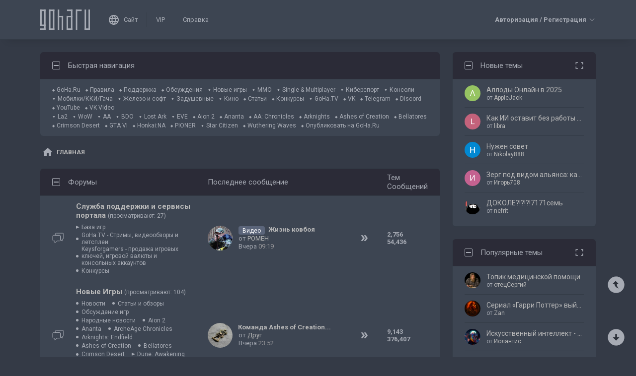

--- FILE ---
content_type: text/html; charset=UTF-8
request_url: https://forums.goha.ru/index.php
body_size: 26191
content:
<!DOCTYPE html PUBLIC "-//W3C//DTD XHTML 1.0 Transitional//EN" "http://www.w3.org/TR/xhtml1/DTD/xhtml1-transitional.dtd">
<html xmlns="http://www.w3.org/1999/xhtml" dir="ltr" lang="ru">
<head>
	<!-- no cache headers -->
	<meta http-equiv="Pragma" content="no-cache" />
	<meta http-equiv="Expires" content="-1" />
	<meta http-equiv="Cache-Control" content="no-cache" />
	<!-- end no cache headers -->
	<style type="text/css">#optnotice{margin-bottom:4px;padding:8px;text-align:center;background:#FFFFE1;border:1px solid #999;color:#000}#optnotice a{color:#00F}#optnotice a:hover{color:#F00}</style>

<script type="text/javascript">var optvars={bburl:"https://forums.goha.ru",querystring:"",userfile:"index",dstyleid:"100",mstyleid:"102",tstyleid:"101",dlangid:"3",forumid:"",threadid:"",feature:"adv=1",cookie:{prefix:"bb",name:"lflag",value:"bqeGcsK5",timeout:parseInt("900",10)}};var lflag=0;var uflag=0;(function()
{var u;var url=new String(window.location);var cookie=optvars.cookie;var dourl=function(url)
{if(window.stop)
{window.stop();}
window.location=url.replace(optvars.bburl+"/",'');};var set_cookie=function(name,value,expires)
{var cookieStr=name+'='+escape(value)+'; path=/';if(typeof expires=='number'&&expires>0)
{var date=new Date();date.setTime(date.getTime()+expires*1000);cookieStr+='; expires='+date.toGMTString();}
if(location.protocol=="https:")
{cookieStr+='; SameSite=None; Secure';}
document.cookie=cookieStr;};var fetch_cookie=function(name)
{var m=document.cookie.match(new RegExp("(?:^|; )"+name.toString().replace(/(\+|\{|\}|\(|\)|\[|\]|\||\/|\?|\^|$|\\|\.|\=|\!|\<|\>|\:|\*)/g,"\$1")+"=([^;]*)"));return m?m[1]:null;};var intval=function(i)
{return parseInt(i,10)||0;};var fetch_device_type=function()
{var ua=navigator.userAgent;if(ua.match(/(ipad|tablet)+/i))
{return 2;}
if(ua.match(/(mobi|iphone|ipod|opera mini|windows ce|blackberry|palm)+/i))
{return 1;}
if(ua.match(/(android)+/i))
{if(!ua.match(/(mobile)+/i))
{return 2;}
else
{return 1;}}
return 0;};if((u=url.match(new RegExp(optvars.userfile+"_([0-9]+)_([0-9]+)(_([a-z0-9_]+))*","i")))||(optvars.userfile=="index"))
{if(fetch_cookie(cookie.prefix+cookie.name)==cookie.value)
{lflag=1;var qstr=(optvars.querystring?'?'+optvars.querystring.replace(/&amp;/g,"&"):'');if(optvars.feature.length>0)
{qstr+=((qstr.indexOf("?")==-1)?"?":"&")+optvars.feature;}
dourl(optvars.bburl+"/"+optvars.userfile+".php"+qstr);}
else
{var session={lastvisit:intval(fetch_cookie(cookie.prefix+'lastvisit')),forumid:intval(fetch_cookie(cookie.prefix+'optforumid')),threadid:intval(fetch_cookie(cookie.prefix+'optthreadid')),inside:intval(fetch_cookie(cookie.prefix+'optinside'))};var timenow=Math.ceil((new Date().getTime())/1000);var outdated=session.lastvisit<timenow-cookie.timeout;if((optvars.forumid!=session.forumid)||(optvars.threadid!=session.threadid)||outdated||!session.inside)
{uflag=1;set_cookie(cookie.prefix+'lastvisit',timenow,0);set_cookie(cookie.prefix+'optforumid',optvars.forumid,0);set_cookie(cookie.prefix+'optthreadid',optvars.threadid,0);}
set_cookie(cookie.prefix+'optinside',1,0);var s=u?u[1]:0;var l=u?u[2]:0;var styleid=0;var langid=0;if(s=="0")
{styleid=fetch_cookie(cookie.prefix+"styleid");if(!styleid)
{var dt=fetch_cookie(cookie.prefix+"devicetype");var md=false;var td=false;dt=fetch_device_type();md=(dt==1)?true:false;td=(dt==2)?true:false;if(md)
{styleid=optvars.mstyleid;}
else if(td)
{styleid=optvars.tstyleid;}}
if(styleid==optvars.dstyleid)
{styleid=0;}}
s=styleid||s||0;if(l=="0")
{langid=fetch_cookie(cookie.prefix+"languageid");if(langid==optvars.dlangid)
{langid=0;}}
l=langid||l||0;if(styleid>0||langid>0)
{dourl(optvars.bburl+"/"+optvars.userfile+"_"+s+"_"+l+((u&&u[4])?"_"+u[4]:""));}
else if(u&&u[1]==0&&u[2]==0&&optvars.userfile=="index")
{dourl(optvars.bburl+"/"+optvars.userfile+".php");}}}})();</script>

<link rel="stylesheet" type="text/css" href="clientscript/preroll.css" />
<script type="text/javascript" src="clientscript/preroll.js"></script>
<link rel="stylesheet" type="text/css" href="https://s.goha.ru/static/misc/forum.css" />
<script type="text/javascript" src="https://s.goha.ru/static/misc/forum.js"></script>
<style type="text/css">.bbCodeImage[src*="imageshack.us"]{display: none!important}</style>

<style>
.util-layer-manager .layer-container {
	z-index: 1001;
}
</style>

<meta http-equiv="Content-Type" content="text/html; charset=UTF-8" />
<meta name="generator" content="vBulletin 3.8.11" />

<meta name="keywords" content="гоха,goha,goha ru,гоха форум,пщрф,игровые новости,новости игр,игры,онлайн игры,mmorpg,мморпг,ммо,новые игры,видео,прохождение,обзор,руководство,гайд,гильдия" />
<meta name="description" content="Форумы онлайн и mmorpg игр на GoHa.Ru - игровые новости, обзоры событий игровой индустрии, видеообзоры новых игр, авторские статьи, руководства и многое другое." />


<!-- CSS Stylesheet -->
<link rel="stylesheet" href="https://fonts.googleapis.com/css2?family=Roboto:ital,wght@0,400;0,500;0,700;1,400;1,500;1,700&amp;display=swap" />

<style type="text/css" id="vbulletin_css" onerror="window.fetch_updated_css && fetch_updated_css();">
/**
* vBulletin 3.8.11 CSS
* Style: 'GoHa.Ru New'; Style ID: 100
*/
@import url("https://forums.goha.ru/clientscript/vbulletin_css/style-94c82b97-00100.css");
</style>
<link rel="stylesheet" type="text/css" href="clientscript/vbulletin_important.css" />
<style type="text/css">.sizedsig{max-height:150px;overflow:hidden}.sizedsigvip{max-height:225px;overflow:hidden}</style>

<!-- / CSS Stylesheet -->



<script type="text/javascript">
var SESSIONURL = "s=ea22a897ce40b3f2e7022b1ff0ed8c8e&";
var SECURITYTOKEN = "guest";
var IMAGEDIRECTORY = "images/customstyles/goharudark";
var IMGDIR_MISC = "images/customstyles/goharudark/misc";
var vb_disable_ajax = parseInt("0", 10);
var LOGGEDIN = false;
var INDEXFEATURE = "adv=1";
var TOUCHSCREEN = ('ontouchstart' in window) ? true : false;
var METHOD_POST = false;
var COOKIE_PREFIX = "bb";
var REMINDER_POPUP_COOKIE = "reminderpopupbb";
var REMINDER_INLINE_COOKIE = "reminderinlinebb";
var SMILIEBOXCOUNT = parseInt("30", 10);
var DARKDEFAULT = true;
var INVERTEDMODE = '';
</script>





<link rel="alternate" type="application/rss+xml" title="GoHa.Ru RSS Feed" href="external.php?type=RSS2" />


<link rel="shortcut icon" href="https://forums.goha.ru/favicon.ico" />
<script type="text/javascript" src="https://forums.goha.ru/clientscript/vbulletin_css/main-daba6a4f-00100.js"></script>


<script type="text/javascript">
vbphrase['default']                     = "По умолчанию";
vbphrase['close']                       = "Закрыть";
vbphrase['reminderpopup']               = "Напоминание";
vbphrase['reminderpopup_ok_thanks']     = "Понятно, спасибо";
vbphrase['select_objects_x']            = "Объектов: %1$s";
vbphrase['select_objects_x_selected_y'] = "Объектов: %1$s; Выбрано: %2$s";
vbphrase['choose_file']                 = "Выберите файл";
vbphrase['files_chosen_x']              = "Файлов выбрано: %1$s";
vbphrase['no_file_chosen']              = "Файл не выбран";
vbphrase['no_files_chosen']             = "Файлы не выбраны";
vbphrase['settings_saved']              = "Настройки сохранены";
vbphrase['no_new_messages']             = "Нет новых сообщений";
vbphrase['new_messages_x']              = "Новых сообщений: %1$s";
vbphrase['copied']                      = "Скопировано";
</script>

<script type="text/javascript">window.yaContextCb = window.yaContextCb || []</script>
<script type="text/javascript" src="//yandex.ru/ads/system/context.js" async></script>
<meta property="og:type" content="website" />
<meta property="og:title" content="GoHa.Ru" />
<meta property="og:description" content="Форумы онлайн и mmorpg игр на GoHa.Ru - игровые новости, обзоры событий игровой индустрии, видеообзоры новых игр, авторские статьи, руководства и многое другое." />
<meta property="og:image" content="https://forums.goha.ru/images/sharelogo.png" />
<meta property="og:url" content="https://forums.goha.ru/index.php" />
<meta property="og:site_name" content="GoHa.Ru" />




<script type="text/javascript">var Social_Networks_Counter={'networks':6,'visible':15};var Social_Networks_Array={"vkontakte":{"name":"vkontakte","iconsmall":{"width":16,"height":16,"src":"social\/vkontakte16.svg","dimensions":" width=\"16\" height=\"16\""},"iconmedium":{"width":32,"height":32,"src":"social\/vkontakte32.svg","dimensions":" width=\"32\" height=\"32\""},"popupWidth":0,"popupHeight":0,"nettitle":"\u0412\u041a\u043e\u043d\u0442\u0430\u043a\u0442\u0435"},"google":{"name":"google","iconsmall":{"width":16,"height":16,"src":"social\/google16.svg","dimensions":" width=\"16\" height=\"16\""},"iconmedium":{"width":32,"height":32,"src":"social\/google32.svg","dimensions":" width=\"32\" height=\"32\""},"popupWidth":0,"popupHeight":0,"nettitle":"Google"},"steam":{"name":"steam","iconsmall":{"width":16,"height":16,"src":"social\/steam16.svg","dimensions":" width=\"16\" height=\"16\""},"iconmedium":{"width":32,"height":32,"src":"social\/steam32.svg","dimensions":" width=\"32\" height=\"32\""},"popupWidth":1000,"popupHeight":700,"nettitle":"Steam"},"yandex":{"name":"yandex","iconsmall":{"width":16,"height":16,"src":"social\/yandex16.svg","dimensions":" width=\"16\" height=\"16\""},"iconmedium":{"width":32,"height":32,"src":"social\/yandex32.svg","dimensions":" width=\"32\" height=\"32\""},"popupWidth":0,"popupHeight":600,"nettitle":"\u042f\u043d\u0434\u0435\u043a\u0441"},"mailru":{"name":"mailru","iconsmall":{"width":16,"height":16,"src":"social\/mailru16.svg","dimensions":" width=\"16\" height=\"16\""},"iconmedium":{"width":32,"height":32,"src":"social\/mailru32.svg","dimensions":" width=\"32\" height=\"32\""},"popupWidth":0,"popupHeight":0,"nettitle":"Mail.Ru"},"odnoklassniki":{"name":"odnoklassniki","iconsmall":{"width":16,"height":16,"src":"social\/odnoklassniki16.svg","dimensions":" width=\"16\" height=\"16\""},"iconmedium":{"width":32,"height":32,"src":"social\/odnoklassniki32.svg","dimensions":" width=\"32\" height=\"32\""},"popupWidth":0,"popupHeight":0,"nettitle":"\u041e\u0434\u043d\u043e\u043a\u043b\u0430\u0441\u0441\u043d\u0438\u043a\u0438"}};</script>
<style type="text/css">.sociallogin{display:inline-block;padding-left:20px;min-height:16px;background-position:left;background-repeat:no-repeat;}
.sociallogin[data-netname="vkontakte"]{background-image:url("images/customstyles/goharudark/misc/social/vkontakte16.svg");background-size:16px 16px;}
.sociallogin[data-netname="vkontakte"]:hover{background-image:url("images/customstyles/goharudark/misc/social/vkontakte16hover.svg"),url("images/customstyles/goharudark/misc/social/vkontakte16.svg");}
.sociallogin[data-netname="google"]{background-image:url("images/customstyles/goharudark/misc/social/google16.svg");background-size:16px 16px;}
.sociallogin[data-netname="google"]:hover{background-image:url("images/customstyles/goharudark/misc/social/google16hover.svg"),url("images/customstyles/goharudark/misc/social/google16.svg");}
.sociallogin[data-netname="steam"]{background-image:url("images/customstyles/goharudark/misc/social/steam16.svg");background-size:16px 16px;}
.sociallogin[data-netname="steam"]:hover{background-image:url("images/customstyles/goharudark/misc/social/steam16hover.svg"),url("images/customstyles/goharudark/misc/social/steam16.svg");}
.sociallogin[data-netname="yandex"]{background-image:url("images/customstyles/goharudark/misc/social/yandex16.svg");background-size:16px 16px;}
.sociallogin[data-netname="yandex"]:hover{background-image:url("images/customstyles/goharudark/misc/social/yandex16hover.svg"),url("images/customstyles/goharudark/misc/social/yandex16.svg");}
.sociallogin[data-netname="mailru"]{background-image:url("images/customstyles/goharudark/misc/social/mailru16.svg");background-size:16px 16px;}
.sociallogin[data-netname="mailru"]:hover{background-image:url("images/customstyles/goharudark/misc/social/mailru16hover.svg"),url("images/customstyles/goharudark/misc/social/mailru16.svg");}
.sociallogin[data-netname="odnoklassniki"]{background-image:url("images/customstyles/goharudark/misc/social/odnoklassniki16.svg");background-size:16px 16px;}
.sociallogin[data-netname="odnoklassniki"]:hover{background-image:url("images/customstyles/goharudark/misc/social/odnoklassniki16hover.svg"),url("images/customstyles/goharudark/misc/social/odnoklassniki16.svg");}</style>

<script type="text/javascript">Social.set_phrase('login_with_x','Войти с помощью %1$s');vBulletin.events.systemInit.subscribe(function()
{if(window.Social_Auto_Buttons===undefined||Social_Auto_Buttons)
{Social.construct_buttons('');}});</script>

<style type="text/css">.socialbuttons a{display:inline-block}.socialauthsmall{padding:6px}.socialauthsmall:before{content:'Войти с помощью: '}.socialauthsmall.orauth:before{content:'или авторизуйтесь с помощью: '}.socialauthmedium{padding:6px;text-align:right}</style>


<style type="text/css">#scrollbuttons{display:none;flex-direction:column;position:fixed;right:10px;bottom:20px;z-index:6}#scrollbuttons.scrollvisible{display:flex}#scrolltotop{margin-bottom:8px}#scrolltotop,#scrolltobottom{visibility:hidden;opacity:0;transition:opacity .3s ease-in-out,visibility 0s .3s;box-shadow:0px 0px 5px RGBA(0,0,0,.3)}#scrolltotop.scrollvisible,#scrolltobottom.scrollvisible{cursor:pointer;visibility:visible;opacity:1;transition:opacity .3s ease-in-out}.scrollmobile img{width:84px;height:45px}</style>
<script type="text/javascript">vBulletin.events.systemInit.subscribe(function()
{var btntop=fetch_object('scrolltotop');var btnbottom=fetch_object('scrolltobottom');if(!btntop||!btnbottom)
{return;}
if('ontouchstart'in window)
{btntop.classList.add('scrollmobile');btnbottom.classList.add('scrollmobile');}
var offsettop=function()
{return document.body.classList.contains('floatheader')?document.querySelector('#modernheadercontainer').offsetHeight:0;}
var processbuttons=function()
{btntop.classList.toggle('scrollvisible',window.pageYOffset>100);btnbottom.classList.toggle('scrollvisible',document.body.clientHeight-document.documentElement.clientHeight-window.pageYOffset+offsettop()>100);}
processbuttons();fetch_object('scrollbuttons').classList.add('scrollvisible');YAHOO.util.Event.on(window,'scroll',function(e)
{processbuttons();});YAHOO.util.Event.on(btntop,'click',function(e)
{YAHOO.util.Event.stopEvent(e);(window.scrollJump||window.scrollTo)({top:0,behavior:'smooth'});});YAHOO.util.Event.on(btnbottom,'click',function(e)
{YAHOO.util.Event.stopEvent(e);(window.scrollJump||window.scrollTo)({top:document.body.scrollHeight-document.documentElement.clientHeight+offsettop(),behavior:'smooth'});});});</script>
<script type="text/javascript"></script>


	<title>GoHa.Ru</title>
</head>
<body class="modernstyle sidebarsticky floatheader breadcrumbmode darkmode sidebarmode">
<div id="optnotice">Для входа на форум нажмите <a href="https://forums.goha.ru/index.php?adv=1">здесь</a></div>
<script type="text/javascript">if(!lflag)
{document.getElementById("optnotice").style.display="none";}
if(uflag)
{YAHOO.util.Connect.asyncRequest("POST","optcounter.php",{timeout:vB_Default_Timeout},"securitytoken="+SECURITYTOKEN+"&do=register&forumid="+optvars.forumid+"&threadid="+optvars.threadid);}
vBpagenav.prototype.form_gotopage=function(e)
{if((pagenum=parseInt(document.getElementById('pagenav_itxt').value,10))>0)
{window.location=vBmenu.menus[vBmenu.activemenu].addr+'_page'+pagenum;}
return false;};</script>

<!-- Yandex.Metrika counter -->
<script type="text/javascript" >
   (function(m,e,t,r,i,k,a){m[i]=m[i]||function(){(m[i].a=m[i].a||[]).push(arguments)};
   m[i].l=1*new Date();
   for (var j = 0; j < document.scripts.length; j++) {if (document.scripts[j].src === r) { return; }}
   k=e.createElement(t),a=e.getElementsByTagName(t)[0],k.async=1,k.src=r,a.parentNode.insertBefore(k,a)})
   (window, document, "script", "https://mc.yandex.ru/metrika/tag.js", "ym");

   ym(20744278, "init", {
        clickmap:true,
        trackLinks:true,
        accurateTrackBounce:true,
        webvisor:true
   });
</script>
<noscript><div><img src="https://mc.yandex.ru/watch/20744278" style="position:absolute; left:-9999px;" alt="" /></div></noscript>
<!-- /Yandex.Metrika counter -->

<!-- Global site tag (gtag.js) - Google Analytics -->
<script async src="https://www.googletagmanager.com/gtag/js?id=G-WLE9JB3XV2"></script>
<script type="text/javascript">
window.dataLayer = window.dataLayer || [];
function gtag(){dataLayer.push(arguments);}
gtag('js', new Date());
gtag('config', 'G-WLE9JB3XV2');
</script>
<!-- / Global site tag (gtag.js) - Google Analytics -->

<div id="modernoverlay"></div>
<div id="modernbody">

<!-- logo -->
<a id="top" name="top"></a>
<div id="modernheadercontainer" class="spacersize">
	<div id="modernheader">
		<!-- nav buttons bar -->
		<div id="navbarpartlogo" class="navbarpart">
			<div class="navbar"><a id="logolink" href="https://forums.goha.ru" title="GoHa.Ru" data-holder="navbar" data-contextmenu="1" data-exclusive="3"><img src="images/customstyles/goharudark/misc/logo.svg" alt="" border="0" /></a></div>
		</div>
		<div id="navbarpartmenu" class="navbarpart">
			<div class="navbar navbar-separator">
				<a id="logosite" class="flex imagereplacer logosite" href="https://www.goha.ru" title="Главная страница сайта GoHa.Ru">
					<img src="images/customstyles/goharudark/misc/navbarlogosite.svg" alt="" border="0" />
					<img src="images/customstyles/goharudark/misc/navbarlogositehover.svg" alt="" border="0" />
					<span>Сайт</span>
				</a>
			</div>

			
			<div class="navbar">
				<a class="imagereplacer" href="vip.php?s=ea22a897ce40b3f2e7022b1ff0ed8c8e" title="VIP">
					<img src="images/customstyles/goharudark/misc/navbarvip.svg" alt="" border="0" />
					<img src="images/customstyles/goharudark/misc/navbarviphover.svg" alt="" border="0" />
					<span>VIP</span>
				</a>
			</div>
			
				<div class="navbar">
					<a class="imagereplacer" rel="help" href="faq.php?s=ea22a897ce40b3f2e7022b1ff0ed8c8e" title="Справка">
						<img src="images/customstyles/goharudark/misc/navbarfaq.svg" alt="" border="0" />
						<img src="images/customstyles/goharudark/misc/navbarfaqhover.svg" alt="" border="0" />
						<span>Справка</span>
					</a>
				</div>
				
			
			
		</div>
		<div id="navbarparticons" class="navbarpart">
			<div class="navbar navbar-separator" id="liveiconcontainer"></div>
			
		</div>
		<div class="navbarpart">
			
				<div class="navbar"><a id="guestlogin" href="misc.php?s=ea22a897ce40b3f2e7022b1ff0ed8c8e&amp;do=login" accesskey="3" rel="nofollow" data-holder="navbar" data-exclusive="2"><strong>Авторизация / Регистрация</strong></a></div>
			
		</div>
		<!-- / nav buttons bar -->
	</div>
</div>


<!-- NAVBAR POPUP MENUS -->


<!-- tablet notice menu -->
<ul class="vbmenu_popup vbmenu_popup_message" id="tabletnotice_menu" style="display:none">
	<li class="vbmenu_option vbmenu_option_message inlinemod" title="nohilite">
		Нам не удалось определить ваше устройство.<br />
Хотите переключиться на стиль для планшетов?
	</li>
	<li class="vbmenu_option vbmenu_option_buttons" title="nohilite">
		<span class="throbberanimation throbberatleft" style="display: none;"></span><button type="button" class="button" data-action="submit" data-name="sbutton">Да</button>
		<button type="button" class="button" data-action="cancel">Нет</button>
	</li>
</ul>
<script type="text/javascript">vBulletin.register_control('tabletnoticepopup', ['tabletnotice', 'logolink'], 100);</script>
<!-- / tablet notice menu -->



<!-- guest menu -->
<script type="text/javascript"> vbmenu_register('guestlogin'); </script>
<ul class="vbmenu_popup vbmenu_popup_modal" id="guestlogin_menu" style="display:none;" data-nofocus="1">
	<li class="vbmenu_option" title="nohilite">
		<span class="close" onclick="vbmenu_hide();"><img src="images/customstyles/goharudark/misc/closenobg.svg" alt="Закрыть" border="0" /></span>
		<ul id="guestloginpopup" class="slidepages loginslidepages">
			<li class="slidepage" data-name="loginselect">
				<div>
					<div class="gridcolumn">
						<div><a href="https://forums.goha.ru" title="GoHa.Ru"><img src="images/customstyles/goharudark/misc/logo.svg" alt="" border="0" width="120" /></a></div>
						<div><strong>Добро пожаловать!</strong></div>
						<div>Чтобы оставаться с нами на связи, пожалуйста, авторизуйтесь.</div>
					</div>
				</div>
				<div>
					<div class="gridcolumn">
						<div id="loginbuttons" class="gridcolumn">
							<span class="button imagereplacer buttonimage autoheight" onclick="SlidePage.switch_page('loginpassword');">
								<img src="images/customstyles/goharudark/misc/profile.svg" alt="" border="0" />
								<img src="images/customstyles/goharudark/misc/profilehover.svg" alt="" border="0" />
								Имя и пароль
							</span>

							<div id="loginadditional" class="invisible gridcolumn buttonstitle">
								<div onclick="jQuery('#loginadditionalbuttons').parent().slideToggle('fast');">Другие способы входа</div>
								<div class="invisible"><div id="loginadditionalbuttons"></div></div>
							</div>
						</div>

						<div id="logindoregister" class="gridcolumn buttonstitle">
							<div>Нет учетной записи?</div>
							<a class="smallfont button" href="register.php?s=ea22a897ce40b3f2e7022b1ff0ed8c8e"><span>Регистрация</span></a>
						</div>
					</div>
				</div>
			</li>
			<li class="slidepage" data-name="loginpassword">
				<div>
					<div onclick="SlidePage.switch_page('loginselect');">&lt; Назад</div>
				</div>
				<div>
					<!-- login form -->
					<script type="text/javascript">vBulletin.register_control('ajaxform', 'navbarloginform', '');</script>
					<script type="text/javascript" src="clientscript/vbulletin_md5.js"></script>
					<form action="10gin.php?do=login" method="post" id="navbarloginform" class="loginform" onsubmit="md5hash(vb_login_password, vb_login_md5password, vb_login_md5password_utf, 0)" data-socialtype="medium">
						<input type="hidden" name="s" value="ea22a897ce40b3f2e7022b1ff0ed8c8e" />
						<input type="hidden" name="securitytoken" value="guest" />
						<input type="hidden" name="do" value="login" />
						<input type="hidden" name="vb_login_md5password" />
						<input type="hidden" name="vb_login_md5password_utf" />
						<input type="hidden" name="cookieuser" value="1" />

						<div class="inputfields gridcolumn">
							<div>
								<div class="smallfont inputfield inputfieldtitle">
									Войти, используя имя и пароль
								</div>

								<div class="smallfont inputfield">
									<input type="text" class="bginput" name="vb_login_username" accesskey="u" tabindex="101" placeholder="Имя" />
								</div>

								<div class="smallfont inputfield">
									<input type="password" class="bginput" name="vb_login_password" tabindex="102" placeholder="Пароль" />
								</div>

								<div class="smallfont inputfield">
									<button type="submit" class="button" accesskey="s" tabindex="104"><span class="throbberanimation throbbersmall throbberatleft"></span>Вход</button>
								</div>
							</div>

							<div class="smallfont gridcolumn buttonstitle">
								Забыли пароль?
								<a class="button autoheight" href="10gin.php?s=ea22a897ce40b3f2e7022b1ff0ed8c8e&amp;do=lostpw">Восстановить имя пользователя / пароль</a>
								<a class="button autoheight" href="register.php?s=ea22a897ce40b3f2e7022b1ff0ed8c8e&amp;a=ver" rel="nofollow">Активация аккаунта</a>
							</div>
						</div>
					</form>
					<!-- / login form -->
				</div>
			</li>
		</ul>

		<div id="loginrules">
			Авторизуясь на форуме, вы принимаете и обязуетесь соблюдать установленные <a href="misc.php?do=showrules">Правила</a>.
		</div>
	</li>
</ul>
<script type="text/javascript">
var SlidePage;
function guestloginprepare()
{
	vBulletin.events['vBmenuPreShow_guestlogin'].unsubscribe(guestloginprepare);

	ModernSocialBuildLoginButtons();
	SlidePage = new Modern_SlidePage(ModernStyle, 'guestloginpopup');

	document.querySelectorAll('#guestlogin_menu a').forEach(function(a)
	{
		if (!a.getAttribute('target'))
		{
			a.setAttribute('target', '_blank');
		}
	});

	document.forms.navbarloginform.vb_login_username.style.backgroundImage = "url('" + IMGDIR_MISC + "/loginname.svg')";
	document.forms.navbarloginform.vb_login_password.style.backgroundImage = "url('" + IMGDIR_MISC + "/loginpass.svg')";
};

vBulletin.events['vBmenuPreShow_guestlogin'].subscribe(guestloginprepare);
vBulletin.events['vBmenuShow_guestlogin'].subscribe(function()
{
	SlidePage.switch_page('loginselect', true);
	emulate_resize(100);
});
</script>
<!-- / guest menu -->

<!-- / NAVBAR POPUP MENUS -->

<!-- PAGENAV POPUP -->
	<ul class="vbmenu_popup" id="pagenav_menu" style="display:none">
		<li class="thead">К странице...</li>
		<li class="vbmenu_option" title="nohilite">
		<form action="https://forums.goha.ru/index.php" method="get" onsubmit="return this.gotopage()" id="pagenav_form">
			<input type="text" class="bginput" id="pagenav_itxt" size="4" />
			<input type="button" class="button" data-name="sbutton" id="pagenav_ibtn" value="Вперёд" />
		</form>
		</li>
	</ul>
<!-- / PAGENAV POPUP -->




<!-- /logo -->





<div class="brandingheader">


<!-- goharu: Fullscreen -->
<div id="adfox_16272419704855996"></div>
<script>
	window.yaContextCb.push(()=>{
		Ya.adfoxCode.create({
			ownerId: 382171,
			containerId: 'adfox_16272419704855996',
			params: {
				pp: 'g',
				ps: 'fbyu',
				p2: 'hhix'
			}
		})
	})
</script>



<!-- goharu: Billboard -->
<div id="adfox_162724188898011574"></div>
<script>
	window.yaContextCb.push(()=>{
		Ya.adfoxCode.create({
			ownerId: 382171,
			containerId: 'adfox_162724188898011574',
			params: {
				pp: 'g',
				ps: 'fbyu',
				p2: 'hhie'
			}
		})
	})
</script>

<!-- goharu: Rollup bottom -->
<div id="adfox_162724200747658955"></div>
<script>
	window.yaContextCb.push(()=>{
		Ya.adfoxCode.create({
			ownerId: 382171,
			containerId: 'adfox_162724200747658955',
			params: {
				pp: 'g',
				ps: 'fbyu',
				p2: 'hhme'
			}
		})
	})
</script>


</div>



<!-- content table -->
<div id="moderncontainer" class="spacersize">
	<div id="moderncontent">
		
		<div id="modernsidebarcontainer" data-indexpage="1">
		<script type="text/javascript">fetch_object('modernsidebarcontainer').style.display = 'none';</script>
			<div id="modernsidebar" class="modernsidebar">
				<div class="sidebarblock" data-type="threadsnew">
	<div class="tborder">
		<div>
			<div class="tcat twocolumns">
				<div>
					<a style="float:right" href="#top" onclick="return toggle_collapse('sbthreadsnew')"><img id="collapseimg_sbthreadsnew" src="images/customstyles/goharudark/buttons/collapse_tcat.gif" alt="" border="0" /></a>
					Новые темы
				</div>
				<a href="search.php?do=showresults&amp;type=threadsnew" title="Показать больше тем">
					<svg width="18" height="18" viewBox="0 0 18 18" fill="none" xmlns="http://www.w3.org/2000/svg">
						<path d="M15 2.25H16.5V6.75H15V3.75H12V2.25H15ZM3 2.25H6V3.75H3V6.75H1.5V2.25H3ZM15 14.25V11.25H16.5V15.75H12V14.25H15ZM3 14.25H6V15.75H1.5V11.25H3V14.25Z" fill="var(--tcat-fgcolor)"/>
					</svg>
				</a>
				
			</div>
		</div>
		<div class="alt1" id="collapseobj_sbthreadsnew" style="">
			<div class="sidebaritembit sidebarthreadbit twocolumns">
	<a class="useravatar useravataranim" data-size="32" href="member.php?u=1538685" title="AppleJack"><span><img src="images/customstyles/goharudark/misc/unknown.png" data-username="AppleJack" alt="" border="0" /></span></a>

	<div class="ellipsis">
		<a href="https://forums.goha.ru/showthread_0_0_t1418513" title="Аллоды Онлайн в 2025">Аллоды Онлайн в 2025</a>
		<div class="smallfont">от <a href="member.php?u=1538685" rel="nofollow">AppleJack</a></div>
	</div>
</div>
<div class="sidebaritembit sidebarthreadbit twocolumns">
	<a class="useravatar useravataranim" data-size="32" href="member.php?u=1538666" title="libra"><span><img src="images/customstyles/goharudark/misc/unknown.png" data-username="libra" alt="" border="0" /></span></a>

	<div class="ellipsis">
		<a href="https://forums.goha.ru/showthread_0_0_t1418456" title="Как ИИ оставит без работы тысячи людей">Как ИИ оставит без работы тысячи людей</a>
		<div class="smallfont">от <a href="member.php?u=1538666" rel="nofollow">libra</a></div>
	</div>
</div>
<div class="sidebaritembit sidebarthreadbit twocolumns">
	<a class="useravatar useravataranim" data-size="32" href="member.php?u=1538611" title="Nikolay888"><span><img src="https://forums.goha.ru/userpic/avatar1538611_1.gif" data-username="Nikolay888" alt="" border="0" /></span></a>

	<div class="ellipsis">
		<a href="https://forums.goha.ru/showthread_0_0_t1418366" title="Нужен совет">Нужен совет</a>
		<div class="smallfont">от <a href="member.php?u=1538611" rel="nofollow">Nikolay888</a></div>
	</div>
</div>
<div class="sidebaritembit sidebarthreadbit twocolumns">
	<a class="useravatar useravataranim" data-size="32" href="member.php?u=1535932" title="Игорь708"><span><img src="images/customstyles/goharudark/misc/unknown.png" data-username="Игорь708" alt="" border="0" /></span></a>

	<div class="ellipsis">
		<a href="https://forums.goha.ru/showthread_0_0_t1418343" title="Зерг под видом альянса: как ошибка нескольких кланов влияет на весь сервер">Зерг под видом альянса: как ошибка нескольких кланов влияет на весь сервер</a>
		<div class="smallfont">от <a href="member.php?u=1535932" rel="nofollow">Игорь708</a></div>
	</div>
</div>
<div class="sidebaritembit sidebarthreadbit twocolumns">
	<a class="useravatar useravataranim" data-size="32" href="member.php?u=55177" title="nefrit"><span><img src="https://forums.goha.ru/userpic/avatar55177_18.gif" data-username="nefrit" alt="" border="0" /></span></a>

	<div class="ellipsis">
		<a href="https://forums.goha.ru/showthread_0_0_t1418319" title="ДОКОЛЕ?!?!?!7171семь">ДОКОЛЕ?!?!?!7171семь</a>
		<div class="smallfont">от <a href="member.php?u=55177" rel="nofollow">nefrit</a></div>
	</div>
</div>

		</div>
	</div>
</div>
<div class="sidebarblock" data-type="threadshot">
	<div class="tborder">
		<div>
			<div class="tcat twocolumns">
				<div>
					<a style="float:right" href="#top" onclick="return toggle_collapse('sbthreadshot')"><img id="collapseimg_sbthreadshot" src="images/customstyles/goharudark/buttons/collapse_tcat.gif" alt="" border="0" /></a>
					Популярные темы
				</div>
				<a href="search.php?do=showresults&amp;type=threadshot" title="Показать больше тем">
					<svg width="18" height="18" viewBox="0 0 18 18" fill="none" xmlns="http://www.w3.org/2000/svg">
						<path d="M15 2.25H16.5V6.75H15V3.75H12V2.25H15ZM3 2.25H6V3.75H3V6.75H1.5V2.25H3ZM15 14.25V11.25H16.5V15.75H12V14.25H15ZM3 14.25H6V15.75H1.5V11.25H3V14.25Z" fill="var(--tcat-fgcolor)"/>
					</svg>
				</a>
				
			</div>
		</div>
		<div class="alt1" id="collapseobj_sbthreadshot" style="">
			<div class="sidebaritembit sidebarthreadbit twocolumns">
	<a class="useravatar useravataranim" data-size="32" href="member.php?u=669695" title="отецСергий"><span><img src="https://forums.goha.ru/userpic/avatar669695_5.gif" data-username="отецСергий" alt="" border="0" /></span></a>

	<div class="ellipsis">
		<a href="https://forums.goha.ru/showthread_0_0_t1412241" title="Топик медицинской помощи (29)">Топик медицинской помощи</a>
		<div class="smallfont">от <a href="member.php?u=669695" rel="nofollow">отецСергий</a></div>
	</div>
</div>
<div class="sidebaritembit sidebarthreadbit twocolumns">
	<a class="useravatar useravataranim" data-size="32" href="member.php?u=630842" title="Zan"><span><img src="https://forums.goha.ru/userpic/avatar630842_127.gif" data-username="Zan" alt="" border="0" /></span></a>

	<div class="ellipsis">
		<a href="https://forums.goha.ru/showthread_0_0_t1418820" title="Сериал «Гарри Поттер» выйдет уже в начале 2027 года (13)">Сериал «Гарри Поттер» выйдет уже в начале 2027 года</a>
		<div class="smallfont">от <a href="member.php?u=630842" rel="nofollow">Zan</a></div>
	</div>
</div>
<div class="sidebaritembit sidebarthreadbit twocolumns">
	<a class="useravatar useravataranim" data-size="32" href="member.php?u=631205" title="Иолантис"><span><img src="https://forums.goha.ru/userpic/avatar631205_4.gif" data-username="Иолантис" alt="" border="0" /></span></a>

	<div class="ellipsis">
		<a href="https://forums.goha.ru/showthread_0_0_t1397930" title="Искусственный интеллект - про чатгпт, андроидов с ИИ и прочие чудеса 21 века (1)">Искусственный интеллект - про чатгпт, андроидов с ИИ и прочие чудеса 21 века</a>
		<div class="smallfont">от <a href="member.php?u=631205" rel="nofollow">Иолантис</a></div>
	</div>
</div>
<div class="sidebaritembit sidebarthreadbit twocolumns">
	<a class="useravatar useravataranim" data-size="32" href="member.php?u=630842" title="Zan"><span><img src="https://forums.goha.ru/userpic/avatar630842_127.gif" data-username="Zan" alt="" border="0" /></span></a>

	<div class="ellipsis">
		<a href="https://forums.goha.ru/showthread_0_0_t1418791" title="Никто и не сомневался: Тим Суини с радостью поддержал иск регуляторов Великобритании против &quot;монополии&quot; Valve (7)">Никто и не сомневался: Тим Суини с радостью поддержал иск регуляторов Великобритании против &quot;монополии&quot; Valve</a>
		<div class="smallfont">от <a href="member.php?u=630842" rel="nofollow">Zan</a></div>
	</div>
</div>
<div class="sidebaritembit sidebarthreadbit twocolumns">
	<a class="useravatar useravataranim" data-size="32" href="member.php?u=1514239" title="ЧернаяЛьвинка"><span><img src="https://forums.goha.ru/userpic/avatar1514239_1.gif" data-username="ЧернаяЛьвинка" alt="" border="0" /></span></a>

	<div class="ellipsis">
		<a href="https://forums.goha.ru/showthread_0_0_t1374845" title="Как  выжить на МРОТ и правильно экономить на покупках (51)">Как  выжить на МРОТ и правильно экономить на покупках</a>
		<div class="smallfont">от <a href="member.php?u=1514239" rel="nofollow">ЧернаяЛьвинка</a></div>
	</div>
</div>
<div class="sidebaritembit sidebarthreadbit twocolumns">
	<a class="useravatar useravataranim" data-size="32" href="member.php?u=1455460" title="Efemische"><span><img src="https://forums.goha.ru/userpic/avatar1455460_26.gif" data-username="Efemische" alt="" border="0" /></span></a>

	<div class="ellipsis">
		<a href="https://forums.goha.ru/showthread_0_0_t1418794" title="MSI GeForce RTX 4090 задымилась прямо во время стрима (9)">MSI GeForce RTX 4090 задымилась прямо во время стрима</a>
		<div class="smallfont">от <a href="member.php?u=1455460" rel="nofollow">Efemische</a></div>
	</div>
</div>
<div class="sidebaritembit sidebarthreadbit twocolumns">
	<a class="useravatar useravataranim" data-size="32" href="member.php?u=41442" title="nORb Dragon_renamed_41442_28082025"><span><img src="https://forums.goha.ru/userpic/avatar41442_1.gif" data-username="nORb Dragon_renamed_41442_28082025" alt="" border="0" /></span></a>

	<div class="ellipsis">
		<a href="https://forums.goha.ru/showthread_0_0_t1314595" title="Genshin Impact - Обсуждение игры (20)">Genshin Impact - Обсуждение игры</a>
		<div class="smallfont">от <a href="member.php?u=41442" rel="nofollow">nORb Dragon_renamed_41442_28082025</a></div>
	</div>
</div>
<div class="sidebaritembit sidebarthreadbit twocolumns">
	<a class="useravatar useravataranim" data-size="32" href="member.php?u=630842" title="Zan"><span><img src="https://forums.goha.ru/userpic/avatar630842_127.gif" data-username="Zan" alt="" border="0" /></span></a>

	<div class="ellipsis">
		<a href="https://forums.goha.ru/showthread_0_0_t1418718" title="В цикле Worldsoul Saga World of Warcraft погибнет много любимых героев (5)">В цикле Worldsoul Saga World of Warcraft погибнет много любимых героев</a>
		<div class="smallfont">от <a href="member.php?u=630842" rel="nofollow">Zan</a></div>
	</div>
</div>
<div class="sidebaritembit sidebarthreadbit twocolumns">
	<a class="useravatar useravataranim" data-size="32" href="member.php?u=1463952" title="Уточкакря_renamed_1463952_26072024"><span><img src="https://forums.goha.ru/userpic/avatar1463952_6.gif" data-username="Уточкакря_renamed_1463952_26072024" alt="" border="0" /></span></a>

	<div class="ellipsis">
		<a href="https://forums.goha.ru/showthread_0_0_t1310564" title="Мой авторитетный дневник! (20)">Мой авторитетный дневник!</a>
		<div class="smallfont">от <a href="member.php?u=1463952" rel="nofollow">Уточкакря_renamed_1463952_26072024</a></div>
	</div>
</div>
<div class="sidebaritembit sidebarthreadbit twocolumns">
	<a class="useravatar useravataranim" data-size="32" href="member.php?u=13064" title="Alik Gus_renamed_13064_01092024"><span><img src="https://forums.goha.ru/userpic/avatar13064_1.gif" data-username="Alik Gus_renamed_13064_01092024" alt="" border="0" /></span></a>

	<div class="ellipsis">
		<a href="https://forums.goha.ru/showthread_0_0_t1096115" title="Мой Питер (4)">Мой Питер</a>
		<div class="smallfont">от <a href="member.php?u=13064" rel="nofollow">Alik Gus_renamed_13064_01092024</a></div>
	</div>
</div>

		</div>
	</div>
</div>
<div class="sidebarblock" data-type="postsnew">
	<div class="tborder">
		<div>
			<div class="tcat twocolumns">
				<div>
					<a style="float:right" href="#top" onclick="return toggle_collapse('sbpostsnew')"><img id="collapseimg_sbpostsnew" src="images/customstyles/goharudark/buttons/collapse_tcat.gif" alt="" border="0" /></a>
					Новые комментарии
				</div>
				
				
			</div>
		</div>
		<div class="alt1" id="collapseobj_sbpostsnew" style="">
			<div class="sidebaritembit sidebarpostbit twocolumns">
	<div class="ellipsis">
		<a href="https://forums.goha.ru/showthread_0_0_t1412241" title="Топик медицинской помощи">Топик медицинской помощи</a>
	</div>

	<div class="ellipsis ellipsismulti">
		<a href="https://forums.goha.ru/showthread_0_0_p160898033">https://www.youtube.com/shorts/HGZJ5dNKM7M?feature=share</a>
	</div>

	<a class="useravatar useravataranim" data-size="32" href="member.php?u=43082" title="ULLICTUK"><span><img src="https://forums.goha.ru/userpic/avatar43082_4.gif" data-username="ULLICTUK" alt="" border="0" /></span></a>
	<div class="ellipsis">
		<div class="smallfont">от <a href="member.php?u=43082" rel="nofollow">ULLICTUK</a></div>
	</div>
</div>
<div class="sidebaritembit sidebarpostbit twocolumns">
	<div class="ellipsis">
		<a href="https://forums.goha.ru/showthread_0_0_t1418820" title="Сериал «Гарри Поттер» выйдет уже в начале 2027 года">Сериал «Гарри Поттер» выйдет уже в начале 2027 года</a>
	</div>

	<div class="ellipsis ellipsismulti">
		<a href="https://forums.goha.ru/showthread_0_0_p160898032">и что дети не могут быть симпатичные или страшненькие? Почему об этом нельзя рассуждать <img src="images/smilies/brberbrb.gif" border="0" alt="" title="..." class="inlineimg" /></a>
	</div>

	<a class="useravatar useravataranim" data-size="32" href="member.php?u=1207956" title="Sobaks"><span><img src="https://forums.goha.ru/userpic/avatar1207956_1.gif" data-username="Sobaks" alt="" border="0" /></span></a>
	<div class="ellipsis">
		<div class="smallfont">от <a href="member.php?u=1207956" rel="nofollow">Sobaks</a></div>
	</div>
</div>
<div class="sidebaritembit sidebarpostbit twocolumns">
	<div class="ellipsis">
		<a href="https://forums.goha.ru/showthread_0_0_t1397930" title="Искусственный интеллект - про чатгпт, андроидов с ИИ и прочие чудеса 21 века">Искусственный интеллект - про чатгпт, андроидов с ИИ и прочие чудеса 21 века</a>
	</div>

	<div class="ellipsis ellipsismulti">
		<a href="https://forums.goha.ru/showthread_0_0_p160898031">Там вон пишут в сети, будто ИИ уже изобрёл религию-)28 числа запустили &quot;социальную&quot; сеть для...</a>
	</div>

	<a class="useravatar useravataranim" data-size="32" href="member.php?u=1527225" title="Клубничный Жук"><span><img src="images/customstyles/goharudark/misc/unknown.png" data-username="Клубничный Жук" alt="" border="0" /></span></a>
	<div class="ellipsis">
		<div class="smallfont">от <a href="member.php?u=1527225" rel="nofollow">Клубничный Жук</a></div>
	</div>
</div>
<div class="sidebaritembit sidebarpostbit twocolumns">
	<div class="ellipsis">
		<a href="https://forums.goha.ru/showthread_0_0_t1418791" title="Никто и не сомневался: Тим Суини с радостью поддержал иск регуляторов Великобритании против &quot;монополии&quot; Valve">Никто и не сомневался: Тим Суини с радостью поддержал иск регуляторов Великобритании против &quot;монополии&quot; Valve</a>
	</div>

	<div class="ellipsis ellipsismulti">
		<a href="https://forums.goha.ru/showthread_0_0_p160898030">неприятности у Стима должны помочь Играм Ростелеком, поэтому непонятно чего вы не радуетесь <img src="images/smilies/dunno.gif" border="0" alt="" title="Не понимаю..." class="inlineimg" /></a>
	</div>

	<a class="useravatar useravataranim" data-size="32" href="member.php?u=1207956" title="Sobaks"><span><img src="https://forums.goha.ru/userpic/avatar1207956_1.gif" data-username="Sobaks" alt="" border="0" /></span></a>
	<div class="ellipsis">
		<div class="smallfont">от <a href="member.php?u=1207956" rel="nofollow">Sobaks</a></div>
	</div>
</div>
<div class="sidebaritembit sidebarpostbit twocolumns">
	<div class="ellipsis">
		<a href="https://forums.goha.ru/showthread_0_0_t1194481" title="Бар &quot;Упавший Страж&quot;">Бар &quot;Упавший Страж&quot;</a>
	</div>

	<div class="ellipsis ellipsismulti">
		<a href="https://forums.goha.ru/showthread_0_0_p160898029">Привет. А что было в другой турах в деле R99?</a>
	</div>

	<a class="useravatar useravataranim" data-size="32" href="member.php?u=1538004" title="N1k1t0zz"><span><img src="images/customstyles/goharudark/misc/unknown.png" data-username="N1k1t0zz" alt="" border="0" /></span></a>
	<div class="ellipsis">
		<div class="smallfont">от <a href="member.php?u=1538004" rel="nofollow">N1k1t0zz</a></div>
	</div>
</div>
<div class="sidebaritembit sidebarpostbit twocolumns">
	<div class="ellipsis">
		<a href="https://forums.goha.ru/showthread_0_0_t1418820" title="Сериал «Гарри Поттер» выйдет уже в начале 2027 года">Сериал «Гарри Поттер» выйдет уже в начале 2027 года</a>
	</div>

	<div class="ellipsis ellipsismulti">
		<a href="https://forums.goha.ru/showthread_0_0_p160898027">@momonti, это ты из пальца высасываешь свои фантазии, а я отвечаю на коммент выше что &quot;Гермиона...</a>
	</div>

	<a class="useravatar useravataranim" data-size="32" href="member.php?u=1512782" title="Life"><span><img src="https://forums.goha.ru/userpic/avatar1512782_2.gif" data-username="Life" alt="" border="0" /></span></a>
	<div class="ellipsis">
		<div class="smallfont">от <a href="member.php?u=1512782" rel="nofollow">Life</a></div>
	</div>
</div>
<div class="sidebaritembit sidebarpostbit twocolumns">
	<div class="ellipsis">
		<a href="https://forums.goha.ru/showthread_0_0_t1418791" title="Никто и не сомневался: Тим Суини с радостью поддержал иск регуляторов Великобритании против &quot;монополии&quot; Valve">Никто и не сомневался: Тим Суини с радостью поддержал иск регуляторов Великобритании против &quot;монополии&quot; Valve</a>
	</div>

	<div class="ellipsis ellipsismulti">
		<a href="https://forums.goha.ru/showthread_0_0_p160898026">как будто это как-то поможет его говномагазину</a>
	</div>

	<a class="useravatar useravataranim" data-size="32" href="member.php?u=619610" title="Добрый Ээх"><span><img src="https://forums.goha.ru/userpic/avatar619610_8.gif" data-username="Добрый Ээх" alt="" border="0" /></span></a>
	<div class="ellipsis">
		<div class="smallfont">от <a href="member.php?u=619610" rel="nofollow">Добрый Ээх</a></div>
	</div>
</div>
<div class="sidebaritembit sidebarpostbit twocolumns">
	<div class="ellipsis">
		<a href="https://forums.goha.ru/showthread_0_0_t1418820" title="Сериал «Гарри Поттер» выйдет уже в начале 2027 года">Сериал «Гарри Поттер» выйдет уже в начале 2027 года</a>
	</div>

	<div class="ellipsis ellipsismulti">
		<a href="https://forums.goha.ru/showthread_0_0_p160898019">Может сериал про побочные квесты, а не про основной сюжет из фильмов <img src="images/smilies/dunno.gif" border="0" alt="" title="Не понимаю..." class="inlineimg" /></a>
	</div>

	<a class="useravatar useravataranim" data-size="32" href="member.php?u=766137" title="ReindeeR"><span><img src="https://forums.goha.ru/userpic/avatar766137_192.gif" data-username="ReindeeR" alt="" border="0" /></span></a>
	<div class="ellipsis">
		<div class="smallfont">от <a href="member.php?u=766137" rel="nofollow">ReindeeR</a></div>
	</div>
</div>
<div class="sidebaritembit sidebarpostbit twocolumns">
	<div class="ellipsis">
		<a href="https://forums.goha.ru/showthread_0_0_t1374845" title="Как  выжить на МРОТ и правильно экономить на покупках">Как  выжить на МРОТ и правильно экономить на покупках</a>
	</div>

	<div class="ellipsis ellipsismulti">
		<a href="https://forums.goha.ru/showthread_0_0_p160898018">объехал сшашку и в канаду к геям вернулся? <img src="images/smilies/goharu/flushed.png" border="0" alt="" title="Flushed" class="inlineimg" /> а чо ты в канаду ломанулся,от военкомата...</a>
	</div>

	<a class="useravatar useravataranim" data-size="32" href="member.php?u=588802" title="kamaelf"><span><img src="https://forums.goha.ru/userpic/avatar588802_32.gif" data-username="kamaelf" alt="" border="0" /></span></a>
	<div class="ellipsis">
		<div class="smallfont">от <a href="member.php?u=588802" rel="nofollow">kamaelf</a></div>
	</div>
</div>
<div class="sidebaritembit sidebarpostbit twocolumns">
	<div class="ellipsis">
		<a href="https://forums.goha.ru/showthread_0_0_t1418820" title="Сериал «Гарри Поттер» выйдет уже в начале 2027 года">Сериал «Гарри Поттер» выйдет уже в начале 2027 года</a>
	</div>

	<div class="ellipsis ellipsismulti">
		<a href="https://forums.goha.ru/showthread_0_0_p160898017">@Life, ты сейчас на полном серьезе рассуждаешь о привлекательности маленькой девочки? Что за...</a>
	</div>

	<a class="useravatar useravataranim" data-size="32" href="member.php?u=1049693" title="momonti"><span><img src="images/customstyles/goharudark/misc/unknown.png" data-username="momonti" alt="" border="0" /></span></a>
	<div class="ellipsis">
		<div class="smallfont">от <a href="member.php?u=1049693" rel="nofollow">momonti</a></div>
	</div>
</div>
<div class="sidebaritembit sidebarpostbit twocolumns">
	<div class="ellipsis">
		<a href="https://forums.goha.ru/showthread_0_0_t1418794" title="MSI GeForce RTX 4090 задымилась прямо во время стрима">MSI GeForce RTX 4090 задымилась прямо во время стрима</a>
	</div>

	<div class="ellipsis ellipsismulti">
		<a href="https://forums.goha.ru/showthread_0_0_p160898016">Ещё бы вокруг шеи бы обмотал, пипец изгиб говна</a>
	</div>

	<a class="useravatar useravataranim" data-size="32" href="member.php?u=1538434" title="StakaN"><span><img src="https://forums.goha.ru/userpic/avatar1538434_1.gif" data-username="StakaN" alt="" border="0" /></span></a>
	<div class="ellipsis">
		<div class="smallfont">от <a href="member.php?u=1538434" rel="nofollow">StakaN</a></div>
	</div>
</div>
<div class="sidebaritembit sidebarpostbit twocolumns">
	<div class="ellipsis">
		<a href="https://forums.goha.ru/showthread_0_0_t1314595" title="Genshin Impact - Обсуждение игры">Genshin Impact - Обсуждение игры</a>
	</div>

	<div class="ellipsis ellipsismulti">
		<a href="https://forums.goha.ru/showthread_0_0_p160898012">Во второй локе ,юго восточнее сходи. Будет квест на аванпост. Я сам в зеленке гоняю на 60-80....</a>
	</div>

	<a class="useravatar useravataranim" data-size="32" href="member.php?u=660315" title="Рептилоид аннунак"><span><img src="https://forums.goha.ru/userpic/avatar660315_70.gif" data-username="Рептилоид аннунак" alt="" border="0" /></span></a>
	<div class="ellipsis">
		<div class="smallfont">от <a href="member.php?u=660315" rel="nofollow">Рептилоид аннунак</a></div>
	</div>
</div>
<div class="sidebaritembit sidebarpostbit twocolumns">
	<div class="ellipsis">
		<a href="https://forums.goha.ru/showthread_0_0_t1418718" title="В цикле Worldsoul Saga World of Warcraft погибнет много любимых героев">В цикле Worldsoul Saga World of Warcraft погибнет много любимых героев</a>
	</div>

	<div class="ellipsis ellipsismulti">
		<a href="https://forums.goha.ru/showthread_0_0_p160898013">@Skuchniy, как кто ? Инвалиды, черные и прочее подобные</a>
	</div>

	<a class="useravatar useravataranim" data-size="32" href="member.php?u=1489771" title="Seva"><span><img src="https://forums.goha.ru/userpic/avatar1489771_1.gif" data-username="Seva" alt="" border="0" /></span></a>
	<div class="ellipsis">
		<div class="smallfont">от <a href="member.php?u=1489771" rel="nofollow">Seva</a></div>
	</div>
</div>
<div class="sidebaritembit sidebarpostbit twocolumns">
	<div class="ellipsis">
		<a href="https://forums.goha.ru/showthread_0_0_t1310564" title="Мой авторитетный дневник!">Мой авторитетный дневник!</a>
	</div>

	<div class="ellipsis ellipsismulti">
		<a href="https://forums.goha.ru/showthread_0_0_p160898010"><img src="images/smilies/goharu/kiss.png" border="0" alt="" title="Kiss" class="inlineimg" /> другое дело. Я ничего не за-пом-нил.</a>
	</div>

	<a class="useravatar useravataranim" data-size="32" href="member.php?u=636696" title="Особый Бабочк"><span><img src="images/customstyles/goharudark/misc/unknown.png" data-username="Особый Бабочк" alt="" border="0" /></span></a>
	<div class="ellipsis">
		<div class="smallfont">от <a href="member.php?u=636696" rel="nofollow">Особый Бабочк</a></div>
	</div>
</div>
<div class="sidebaritembit sidebarpostbit twocolumns">
	<div class="ellipsis">
		<a href="https://forums.goha.ru/showthread_0_0_t1096115" title="Мой Питер">Мой Питер</a>
	</div>

	<div class="ellipsis ellipsismulti">
		<a href="https://forums.goha.ru/showthread_0_0_p160898009">все на газе, надо приезжать и сбивать сосулю <img src="images/smilies/goharu/crying.png" border="0" alt="" title="Crying" class="inlineimg" /></a>
	</div>

	<a class="useravatar useravataranim" data-size="32" href="member.php?u=1044226" title="ухожу"><span><img src="https://forums.goha.ru/userpic/avatar1044226_9.gif" data-username="ухожу" alt="" border="0" /></span></a>
	<div class="ellipsis">
		<div class="smallfont">от <a href="member.php?u=1044226" rel="nofollow">ухожу</a></div>
	</div>
</div>
<div class="sidebaritembit sidebarpostbit twocolumns">
	<div class="ellipsis">
		<a href="https://forums.goha.ru/showthread_0_0_t1374845" title="Как  выжить на МРОТ и правильно экономить на покупках">Как  выжить на МРОТ и правильно экономить на покупках</a>
	</div>

	<div class="ellipsis ellipsismulti">
		<a href="https://forums.goha.ru/showthread_0_0_p160898007">Красиво потому что, Великие Озера подмерзли, выглядит эпично, хотя вода пробивается тут и там Да и...</a>
	</div>

	<a class="useravatar useravataranim" data-size="32" href="member.php?u=602894" title="darkeh"><span><img src="https://forums.goha.ru/userpic/avatar602894_3.gif" data-username="darkeh" alt="" border="0" /></span></a>
	<div class="ellipsis">
		<div class="smallfont">от <a href="member.php?u=602894" rel="nofollow">darkeh</a></div>
	</div>
</div>
<div class="sidebaritembit sidebarpostbit twocolumns">
	<div class="ellipsis">
		<a href="https://forums.goha.ru/showthread_0_0_t1314595" title="Genshin Impact - Обсуждение игры">Genshin Impact - Обсуждение игры</a>
	</div>

	<div class="ellipsis ellipsismulti">
		<a href="https://forums.goha.ru/showthread_0_0_p160898006">Энфилдпидоры, ваша помойка сразу за Вахапидорами, пройдите туда пожалуйста <img src="images/smilies/trololo.png" border="0" alt="" title="Trololo" class="inlineimg" /></a>
	</div>

	<a class="useravatar useravataranim" data-size="32" href="member.php?u=48503" title="Xronos"><span><img src="https://forums.goha.ru/userpic/avatar48503_82.gif" data-username="Xronos" alt="" border="0" /></span></a>
	<div class="ellipsis">
		<div class="smallfont">от <a href="member.php?u=48503" rel="nofollow">Xronos</a></div>
	</div>
</div>
<div class="sidebaritembit sidebarpostbit twocolumns">
	<div class="ellipsis">
		<a href="https://forums.goha.ru/showthread_0_0_t1418625" title="[СМИ] На этот раз бан &quot;Шикимори&quot; может быть долгим: на сайте нашли пропаганду ЛГБТ несовершеннолетним — неоднократно">На этот раз бан &quot;Шикимори&quot; может быть долгим: на сайте нашли пропаганду ЛГБТ несовершеннолетним — неоднократно</a>
	</div>

	<div class="ellipsis ellipsismulti">
		<a href="https://forums.goha.ru/showthread_0_0_p160898005">https://forums.goha.ru/picture/d2dBPqC2nO Надеюсь, ты не на юридическом учился. <img src="images/smilies/grin.gif" border="0" alt="" title="LOL" class="inlineimg" /></a>
	</div>

	<a class="useravatar useravataranim" data-size="32" href="member.php?u=32000" title="Xenobius"><span><img src="https://forums.goha.ru/userpic/avatar32000_2.gif" data-username="Xenobius" alt="" border="0" /></span></a>
	<div class="ellipsis">
		<div class="smallfont">от <a href="member.php?u=32000" rel="nofollow">Xenobius</a></div>
	</div>
</div>
<div class="sidebaritembit sidebarpostbit twocolumns">
	<div class="ellipsis">
		<a href="https://forums.goha.ru/showthread_0_0_t1418718" title="В цикле Worldsoul Saga World of Warcraft погибнет много любимых героев">В цикле Worldsoul Saga World of Warcraft погибнет много любимых героев</a>
	</div>

	<div class="ellipsis ellipsismulti">
		<a href="https://forums.goha.ru/showthread_0_0_p160898004">Надеюсь грохнут этого позорника на инвалидной коляске, который просрал Даларан</a>
	</div>

	<a class="useravatar useravataranim" data-size="32" href="member.php?u=1538777" title="Alexander Romanov"><span><img src="https://forums.goha.ru/userpic/avatar1538777_1.gif" data-username="Alexander Romanov" alt="" border="0" /></span></a>
	<div class="ellipsis">
		<div class="smallfont">от <a href="member.php?u=1538777" rel="nofollow">Alexander Romanov</a></div>
	</div>
</div>
<div class="sidebaritembit sidebarpostbit twocolumns">
	<div class="ellipsis">
		<a href="https://forums.goha.ru/showthread_0_0_t1374845" title="Как  выжить на МРОТ и правильно экономить на покупках">Как  выжить на МРОТ и правильно экономить на покупках</a>
	</div>

	<div class="ellipsis ellipsismulti">
		<a href="https://forums.goha.ru/showthread_0_0_p160898001">Куда ты лезешь со своим торонто, тут за 149 р битва Добавлено через 19 секунд Так он...</a>
	</div>

	<a class="useravatar useravataranim" data-size="32" href="member.php?u=608282" title="gogi"><span><img src="https://forums.goha.ru/userpic/avatar608282_42.gif" data-username="gogi" alt="" border="0" /></span></a>
	<div class="ellipsis">
		<div class="smallfont">от <a href="member.php?u=608282" rel="nofollow">gogi</a></div>
	</div>
</div>

		</div>
	</div>
</div>

			</div>
		</div>
		<script type="text/javascript">
		vBulletin.events.systemInit.subscribe(function()
		{
			YAHOO.util.Event.on(document.querySelectorAll('#modernsidebar .sidebarblock .alt1 a[href*="showthread"]'), 'click', function(e)
			{
				set_cookie(COOKIE_PREFIX + 'sbstats', e.currentTarget.closest('.sidebarblock').getAttribute('data-type') + '-' + location.pathname.split('/').pop().split(/[\._]+/).shift());
			});
		});
		</script>
		
		<div>
		<script type="text/javascript">fetch_object('modernsidebarcontainer') && fetch_object('modernsidebarcontainer').style.removeProperty('display');</script>





<div id="notices" style="display: none;"></div>


<div class="quicklinks">
	<table class="tborder" cellpadding="12" cellspacing="1" border="0" width="100%" align="center">
	<tr>
		<td class="tcat">

			
			<a style="float:right" href="#top" onclick="toggle_collapse('quicklinks'); toggle_collapse('quicklinks_bottom'); return false;"><img id="collapseimg_quicklinks" src="images/customstyles/goharudark/buttons/collapse_tcat.gif" alt="" border="0" /></a>
				Быстрая навигация
			
		</td>
	</tr>
	<tbody id="collapseobj_quicklinks" style="">
	<tr>
		<td class="alt1">
<div id="navmenu_1" class="smallfont navmenu">
	<!-- nav menu first place -->
	<span id="navmenuitemcont_433" class="navmenucomma"><a id="navmenuitem_433" href="https://www.goha.ru/" target="_blank">GoHa.Ru</a></span>
	<span id="navmenuitemcont_1" class="navmenucomma"><a id="navmenuitem_1" href="misc.php?do=showrules">Правила</a></span>
	<span id="navmenuitemcont_2" class="navmenucomma"><a id="navmenuitem_2" href="https://forums.goha.ru/forumdisplay_0_0_15">Поддержка</a></span>
	<span id="navmenuitemcont_3" class="navmenucomma"><a id="navmenuitem_3" href="https://forums.goha.ru/forumdisplay_0_0_117">Обсуждения</a></span>
	<span id="navmenuitemcont_4" class="navmenucomma navmenuhaschild"><a id="navmenuitem_4" href="https://forums.goha.ru/forumdisplay_0_0_11">Новые игры</a></span>
	<script type="text/javascript"> vbmenu_register("navmenuitem_4", true); </script>
	<span id="navmenuitemcont_7" class="navmenucomma navmenuhaschild"><a id="navmenuitem_7" href="https://forums.goha.ru/forumdisplay_0_0_768">MMO</a></span>
	<script type="text/javascript"> vbmenu_register("navmenuitem_7", true); </script>
	<span id="navmenuitemcont_11" class="navmenucomma navmenuhaschild"><a id="navmenuitem_11" href="https://forums.goha.ru/forumdisplay_0_0_595">Single &amp; Multiplayer</a></span>
	<script type="text/javascript"> vbmenu_register("navmenuitem_11", true); </script>
	<span id="navmenuitemcont_20" class="navmenucomma navmenuhaschild"><a id="navmenuitem_20" href="https://forums.goha.ru/forumdisplay_0_0_4628">Киберспорт</a></span>
	<script type="text/javascript"> vbmenu_register("navmenuitem_20", true); </script>
	<span id="navmenuitemcont_23" class="navmenucomma navmenuhaschild"><a id="navmenuitem_23" href="https://forums.goha.ru/forumdisplay_0_0_780">Консоли</a></span>
	<script type="text/javascript"> vbmenu_register("navmenuitem_23", true); </script>
	<span id="navmenuitemcont_26" class="navmenucomma navmenuhaschild"><a id="navmenuitem_26" href="https://forums.goha.ru/forumdisplay_0_0_747">Мобилки/ККИ/Гача</a></span>
	<script type="text/javascript"> vbmenu_register("navmenuitem_26", true); </script>
	<span id="navmenuitemcont_34" class="navmenucomma navmenuhaschild"><a id="navmenuitem_34" href="https://forums.goha.ru/forumdisplay_0_0_129">Железо и софт</a></span>
	<script type="text/javascript"> vbmenu_register("navmenuitem_34", true); </script>
	<span id="navmenuitemcont_39" class="navmenucomma navmenuhaschild"><a id="navmenuitem_39" href="https://forums.goha.ru/forumdisplay_0_0_14">Задушевные</a></span>
	<script type="text/javascript"> vbmenu_register("navmenuitem_39", true); </script>
	<span id="navmenuitemcont_50" class="navmenucomma navmenuhaschild"><a id="navmenuitem_50" href="https://forums.goha.ru/forumdisplay_0_0_4997">Кино</a></span>
	<script type="text/javascript"> vbmenu_register("navmenuitem_50", true); </script>
	<span id="navmenuitemcont_53" class="navmenucomma"><a id="navmenuitem_53" href="https://forums.goha.ru/forumdisplay_0_0_1525">Статьи</a></span>
	<span id="navmenuitemcont_54" class="navmenucomma"><a id="navmenuitem_54" href="https://forums.goha.ru/forumdisplay_0_0_4724">Конкурсы</a></span>
	<span id="navmenuitemcont_55" class="navmenucomma navmenuhaschild"><a id="navmenuitem_55" href="https://forums.goha.ru/forumdisplay_0_0_3346">GoHa.TV</a></span>
	<script type="text/javascript"> vbmenu_register("navmenuitem_55", true); </script>
	<span id="navmenuitemcont_64" class="navmenucomma"><a id="navmenuitem_64" href="https://vk.com/goha_community" target="_blank">VK</a></span>
	<span id="navmenuitemcont_66" class="navmenucomma"><a id="navmenuitem_66" href="https://t.me/goharuofficial" target="_blank">Telegram</a></span>
	<span id="navmenuitemcont_67" class="navmenucomma"><a id="navmenuitem_67" href="https://discordapp.com/invite/goha" target="_blank">Discord</a></span>
	<span id="navmenuitemcont_68" class="navmenucomma"><a id="navmenuitem_68" href="https://www.youtube.com/user/GohaMedia" target="_blank">YouTube</a></span>
	<span id="navmenuitemcont_69" class="navmenucomma"><a id="navmenuitem_69" href="https://live.vkvideo.ru/garrolive" target="_blank">VK Video</a></span>
</div>
<ul class="vbmenu_popup" id="navmenuitem_4_menu" style="display:none;">
	<li class="thead"><a href="https://forums.goha.ru/forumdisplay_0_0_11">Новые игры</a></li>
	<li class="vbmenu_option"><a href="https://forums.goha.ru/forumdisplay_0_0_11">Список форумов</a></li>
	<li class="vbmenu_option"><a href="https://forums.goha.ru/forumdisplay_0_0_431">Новости новых игр</a></li>
</ul>
<ul class="vbmenu_popup" id="navmenuitem_7_menu" style="display:none;">
	<li class="thead"><a href="https://forums.goha.ru/forumdisplay_0_0_768">MMO</a></li>
	<li class="vbmenu_option"><a href="https://forums.goha.ru/forumdisplay_0_0_768">Список форумов</a></li>
	<li class="vbmenu_option"><a href="https://forums.goha.ru/forumdisplay_0_0_502">Новости MMO</a></li>
</ul>
<ul class="vbmenu_popup" id="navmenuitem_11_menu" style="display:none;">
	<li class="thead"><a href="https://forums.goha.ru/forumdisplay_0_0_595">Single &amp; Multiplayer</a></li>
	<li class="vbmenu_option"><a href="https://forums.goha.ru/forumdisplay_0_0_595">Список форумов</a></li>
	<li class="vbmenu_option"><a href="https://forums.goha.ru/forumdisplay_0_0_597">Новости индустрии</a></li>
	<li class="vbmenu_option"><a href="https://forums.goha.ru/forumdisplay_0_0_4815">Экшены и шутеры</a></li>
	<li class="vbmenu_option"><a href="https://forums.goha.ru/forumdisplay_0_0_4816">Ролевые игры</a></li>
	<li class="vbmenu_option"><a href="https://forums.goha.ru/forumdisplay_0_0_4817">Приключения и квесты</a></li>
	<li class="vbmenu_option"><a href="https://forums.goha.ru/forumdisplay_0_0_4818">Стратегии и тактика</a></li>
	<li class="vbmenu_option"><a href="https://forums.goha.ru/forumdisplay_0_0_4819">Симы, файтинги и спорт</a></li>
	<li class="vbmenu_option"><a href="https://forums.goha.ru/forumdisplay_0_0_3489">Игры на выживание</a></li>
	<li class="vbmenu_option"><a href="https://forums.goha.ru/forumdisplay_0_0_3152">Инди и другие игры</a></li>
</ul>
<ul class="vbmenu_popup" id="navmenuitem_20_menu" style="display:none;">
	<li class="thead"><a href="https://forums.goha.ru/forumdisplay_0_0_4628">Киберспорт</a></li>
	<li class="vbmenu_option"><a href="https://forums.goha.ru/forumdisplay_0_0_4628">Список форумов</a></li>
	<li class="vbmenu_option"><a href="https://forums.goha.ru/forumdisplay_0_0_4813">Новости киберспорта</a></li>
</ul>
<ul class="vbmenu_popup" id="navmenuitem_23_menu" style="display:none;">
	<li class="thead"><a href="https://forums.goha.ru/forumdisplay_0_0_780">Консоли</a></li>
	<li class="vbmenu_option"><a href="https://forums.goha.ru/forumdisplay_0_0_780">Список форумов</a></li>
	<li class="vbmenu_option"><a href="https://forums.goha.ru/forumdisplay_0_0_693">Новости консолей</a></li>
</ul>
<ul class="vbmenu_popup" id="navmenuitem_26_menu" style="display:none;">
	<li class="thead"><a href="https://forums.goha.ru/forumdisplay_0_0_747">Мобилки/ККИ/Гача</a></li>
	<li class="vbmenu_option"><a href="https://forums.goha.ru/forumdisplay_0_0_747">Мобилки, ККИ и  др.</a></li>
	<li class="vbmenu_option"><a href="https://forums.goha.ru/forumdisplay_0_0_3220">Мобильные новости</a></li>
	<li class="vbmenu_option"><a href="https://forums.goha.ru/forumdisplay_0_0_5061">Новости ККИ</a></li>
	<li class="vbmenu_option"><a href="https://forums.goha.ru/forumdisplay_0_0_5074">Статьи и руководства</a></li>
</ul>
<ul class="vbmenu_popup" id="navmenuitem_34_menu" style="display:none;">
	<li class="thead"><a href="https://forums.goha.ru/forumdisplay_0_0_129">Железо и софт</a></li>
	<li class="vbmenu_option"><a href="https://forums.goha.ru/forumdisplay_0_0_129">Список форумов</a></li>
	<li class="vbmenu_option"><a href="https://forums.goha.ru/forumdisplay_0_0_655">Новости</a></li>
	<li class="vbmenu_option"><a href="https://forums.goha.ru/forumdisplay_0_0_3370">Статьи и обзоры</a></li>
	<li class="vbmenu_option"><a href="https://forums.goha.ru/forumdisplay_0_0_3892">VR</a></li>
</ul>
<ul class="vbmenu_popup" id="navmenuitem_39_menu" style="display:none;">
	<li class="thead"><a href="https://forums.goha.ru/forumdisplay_0_0_14">Задушевные</a></li>
	<li class="vbmenu_option"><a href="https://forums.goha.ru/forumdisplay_0_0_14">Задушевные разговоры</a></li>
	<li class="vbmenu_option"><a href="https://forums.goha.ru/forumdisplay_0_0_5187">Новости обо всём</a></li>
	<li class="vbmenu_option"><a href="https://forums.goha.ru/forumdisplay_0_0_1944">Лабиринт психонавта</a></li>
	<li class="vbmenu_option"><a href="https://forums.goha.ru/forumdisplay_0_0_290">Фотки</a></li>
	<li class="vbmenu_option"><a href="https://forums.goha.ru/forumdisplay_0_0_1460">Музыка</a></li>
	<li class="vbmenu_option"><a href="https://forums.goha.ru/forumdisplay_0_0_1939">Книги и аудиокниги</a></li>
	<li class="vbmenu_option"><a href="https://forums.goha.ru/forumdisplay_0_0_2599">Читальня</a></li>
	<li class="vbmenu_option"><a href="https://forums.goha.ru/forumdisplay_0_0_1492">Кино и сериалы</a></li>
	<li class="vbmenu_option"><a href="https://forums.goha.ru/forumdisplay_0_0_5203">Аниме и манга</a></li>
	<li class="vbmenu_option"><a href="https://forums.goha.ru/forumdisplay_0_0_1890">Авто/мото</a></li>
	<li class="vbmenu_option"><a href="https://forums.goha.ru/forumdisplay_0_0_1891">Школа боевых искусств</a></li>
	<li class="vbmenu_option"><a href="https://forums.goha.ru/forumdisplay_0_0_841">Дикий Запад</a></li>
</ul>
<ul class="vbmenu_popup" id="navmenuitem_50_menu" style="display:none;">
	<li class="thead"><a href="https://forums.goha.ru/forumdisplay_0_0_4997">Кино</a></li>
	<li class="vbmenu_option"><a href="https://forums.goha.ru/forumdisplay_0_0_4997">Кино и сериалы</a></li>
	<li class="vbmenu_option"><a href="https://forums.goha.ru/forumdisplay_0_0_1492">Новости кино</a></li>
</ul>
<ul class="vbmenu_popup" id="navmenuitem_55_menu" style="display:none;">
	<li class="thead"><a href="https://forums.goha.ru/forumdisplay_0_0_3346">GoHa.TV</a></li>
	<li class="vbmenu_option"><a href="https://forums.goha.ru/forumdisplay_0_0_3346">Список форумов</a></li>
	<li class="vbmenu_option"><a href="https://forums.goha.ru/forumdisplay_0_0_3542">Новости GoHa.TV</a></li>
	<li class="vbmenu_option"><a href="https://forums.goha.ru/forumdisplay_0_0_3348">Стримеры</a></li>
	<li class="vbmenu_option"><a href="https://forums.goha.ru/forumdisplay_0_0_3349">Настройка стримов</a></li>
	<li class="vbmenu_option"><a href="https://forums.goha.ru/forumdisplay_0_0_3359">Let's play и обзоры</a></li>
	<li class="vbmenu_option"><a href="https://forums.goha.ru/forumdisplay_0_0_4615">Видеомонтаж</a></li>
</ul>

<div id="navmenu_2" class="smallfont navmenu">
	<!-- nav menu first place -->
	<span id="navmenuitemcont_70" class="navmenucomma navmenuhaschild"><a id="navmenuitem_70" href="https://forums.goha.ru/forumdisplay_0_0_7">La2</a></span>
	<script type="text/javascript"> vbmenu_register("navmenuitem_70", true); </script>
	<span id="navmenuitemcont_92" class="navmenucomma navmenuhaschild"><a id="navmenuitem_92" href="https://forums.goha.ru/forumdisplay_0_0_8">WoW</a></span>
	<script type="text/javascript"> vbmenu_register("navmenuitem_92", true); </script>
	<span id="navmenuitemcont_104" class="navmenucomma navmenuhaschild"><a id="navmenuitem_104" href="https://forums.goha.ru/forumdisplay_0_0_2561">AA</a></span>
	<script type="text/javascript"> vbmenu_register("navmenuitem_104", true); </script>
	<span id="navmenuitemcont_134" class="navmenucomma navmenuhaschild"><a id="navmenuitem_134" href="https://forums.goha.ru/forumdisplay_0_0_3593">BDO</a></span>
	<script type="text/javascript"> vbmenu_register("navmenuitem_134", true); </script>
	<span id="navmenuitemcont_213" class="navmenucomma navmenuhaschild"><a id="navmenuitem_213" href="https://forums.goha.ru/forumdisplay_0_0_4286">Lost Ark</a></span>
	<script type="text/javascript"> vbmenu_register("navmenuitem_213", true); </script>
	<span id="navmenuitemcont_176" class="navmenucomma navmenuhaschild"><a id="navmenuitem_176" href="https://forums.goha.ru/forumdisplay_0_0_412">EVE</a></span>
	<script type="text/javascript"> vbmenu_register("navmenuitem_176", true); </script>
	<span id="navmenuitemcont_444" class="navmenucomma"><a id="navmenuitem_444" href="https://forums.goha.ru/forumdisplay_0_0_5391">Aion 2</a></span>
	<span id="navmenuitemcont_445" class="navmenucomma"><a id="navmenuitem_445" href="https://forums.goha.ru/forumdisplay_0_0_5396">Ananta</a></span>
	<span id="navmenuitemcont_264" class="navmenucomma"><a id="navmenuitem_264" href="https://forums.goha.ru/forumdisplay_0_0_5317">AA: Chronicles</a></span>
	<span id="navmenuitemcont_447" class="navmenucomma"><a id="navmenuitem_447" href="https://forums.goha.ru/forumdisplay_0_0_5399">Arknights</a></span>
	<span id="navmenuitemcont_244" class="navmenucomma"><a id="navmenuitem_244" href="https://forums.goha.ru/forumdisplay_0_0_4779">Ashes of Creation</a></span>
	<span id="navmenuitemcont_191" class="navmenucomma"><a id="navmenuitem_191" href="https://forums.goha.ru/forumdisplay_0_0_5380">Bellatores</a></span>
	<span id="navmenuitemcont_149" class="navmenucomma"><a id="navmenuitem_149" href="https://forums.goha.ru/forumdisplay_0_0_5185">Crimson Desert</a></span>
	<span id="navmenuitemcont_187" class="navmenucomma"><a id="navmenuitem_187" href="https://forums.goha.ru/forumdisplay_0_0_5367">GTA VI</a></span>
	<span id="navmenuitemcont_446" class="navmenucomma"><a id="navmenuitem_446" href="https://forums.goha.ru/forumdisplay_0_0_5393">Honkai:NA</a></span>
	<span id="navmenuitemcont_436" class="navmenucomma"><a id="navmenuitem_436" href="https://forums.goha.ru/forumdisplay_0_0_5382">PIONER</a></span>
	<span id="navmenuitemcont_256" class="navmenucomma navmenuhaschild"><a id="navmenuitem_256" href="https://forums.goha.ru/forumdisplay_0_0_3983">Star Citizen</a></span>
	<script type="text/javascript"> vbmenu_register("navmenuitem_256", true); </script>
	<span id="navmenuitemcont_170" class="navmenucomma"><a id="navmenuitem_170" href="https://forums.goha.ru/forumdisplay_0_0_5373">Wuthering Waves</a></span>
	<span id="navmenuitemcont_425" class="navmenucomma"><a id="navmenuitem_425" href="https://forums.goha.ru/showthread_0_0_t1288983" target="_blank">Опубликовать на GoHa.Ru</a></span>
</div>
<ul class="vbmenu_popup" id="navmenuitem_70_menu" style="display:none;">
	<li class="thead"><a href="https://forums.goha.ru/forumdisplay_0_0_7">La2</a></li>
	<li class="vbmenu_option"><a href="https://forums.goha.ru/forumdisplay_0_0_7">Форумы Lineage 2</a></li>
	<li class="vbmenu_option"><a href="https://forums.goha.ru/forumdisplay_0_0_46">Новости</a></li>
	<li class="vbmenu_option"><a href="https://forums.goha.ru/forumdisplay_0_0_47">L2 Main</a></li>
	<li class="vbmenu_option"><a href="https://forums.goha.ru/forumdisplay_0_0_1885">Обновления L2 Main</a></li>
	<li class="vbmenu_option"><a href="https://forums.goha.ru/forumdisplay_0_0_298">Расы L2 Main</a></li>
	<li class="vbmenu_option"><a href="https://forums.goha.ru/forumdisplay_0_0_3296">Классы GOD</a></li>
	<li class="vbmenu_option"><a href="https://forums.goha.ru/forumdisplay_0_0_1658">Русский L2</a></li>
	<li class="vbmenu_option"><a href="https://forums.goha.ru/forumdisplay_0_0_1840">EU &amp; US L2</a></li>
	<li class="vbmenu_option"><a href="https://forums.goha.ru/forumdisplay_0_0_4110">L2 Classic</a></li>
	<li class="vbmenu_option"><a href="https://forums.goha.ru/forumdisplay_0_0_4826">Обновления L2C</a></li>
	<li class="vbmenu_option"><a href="https://forums.goha.ru/forumdisplay_0_0_4176">Расы и классы</a></li>
	<li class="vbmenu_option"><a href="https://forums.goha.ru/forumdisplay_0_0_4183">Серверы L2C</a></li>
	<li class="vbmenu_option"><a href="https://forums.goha.ru/forumdisplay_0_0_5120">Essence</a></li>
	<li class="vbmenu_option"><a href="https://forums.goha.ru/forumdisplay_0_0_4806">Lineage 2: Revolution</a></li>
	<li class="vbmenu_option"><a href="https://forums.goha.ru/forumdisplay_0_0_5089">Lineage 2M</a></li>
	<li class="vbmenu_option"><a href="https://forums.goha.ru/forumdisplay_0_0_790" target="_blank">Гостиная</a></li>
	<li class="vbmenu_option"><a href="https://forums.goha.ru/forumdisplay_0_0_1383">Техраздел</a></li>
	<li class="vbmenu_option"><a href="https://forums.goha.ru/forumdisplay_0_0_217">Free shards</a></li>
</ul>
<ul class="vbmenu_popup" id="navmenuitem_92_menu" style="display:none;">
	<li class="thead"><a href="https://forums.goha.ru/forumdisplay_0_0_8">WoW</a></li>
	<li class="vbmenu_option"><a href="https://forums.goha.ru/forumdisplay_0_0_8">Форумы WoW</a></li>
	<li class="vbmenu_option"><a href="https://forums.goha.ru/forumdisplay_0_0_53">Новости</a></li>
	<li class="vbmenu_option"><a href="https://forums.goha.ru/forumdisplay_0_0_54">General (общий раздел)</a></li>
	<li class="vbmenu_option"><a href="https://forums.goha.ru/forumdisplay_0_0_4954">World of Warcraft Classic</a></li>
	<li class="vbmenu_option"><a href="https://forums.goha.ru/forumdisplay_0_0_1027">Таверна &quot;На краю земли&quot;</a></li>
	<li class="vbmenu_option"><a href="https://forums.goha.ru/forumdisplay_0_0_785">Модификации и интерфейсы</a></li>
	<li class="vbmenu_option"><a href="https://forums.goha.ru/forumdisplay_0_0_55">Вопросы и ответы, гайды и руководства</a></li>
	<li class="vbmenu_option"><a href="https://forums.goha.ru/forumdisplay_0_0_151">Классы</a></li>
	<li class="vbmenu_option"><a href="https://forums.goha.ru/forumdisplay_0_0_1253">Гильдии и миры</a></li>
	<li class="vbmenu_option"><a href="https://forums.goha.ru/forumdisplay_0_0_135">Торговый раздел</a></li>
</ul>
<ul class="vbmenu_popup" id="navmenuitem_104_menu" style="display:none;">
	<li class="thead"><a href="https://forums.goha.ru/forumdisplay_0_0_2561">AA</a></li>
	<li class="vbmenu_option"><a href="https://forums.goha.ru/forumdisplay_0_0_2561">Список форумов</a></li>
	<li class="vbmenu_option"><a href="https://forums.goha.ru/forumdisplay_0_0_2563">Новости ArcheAge</a></li>
	<li class="vbmenu_option"><a href="https://forums.goha.ru/forumdisplay_0_0_3746">Статьи и обновления</a></li>
	<li class="vbmenu_option"><a href="https://forums.goha.ru/forumdisplay_0_0_2564">Общий раздел</a></li>
	<li class="vbmenu_option"><a href="https://forums.goha.ru/forumdisplay_0_0_3412">Вопросы и ответы, Гиды и советы, FAQ</a></li>
	<li class="vbmenu_option"><a href="https://forums.goha.ru/forumdisplay_0_0_2951">Развитие персонажа</a></li>
	<li class="vbmenu_option"><a href="https://forums.goha.ru/forumdisplay_0_0_4014">EU/NA/KR ArcheAge</a></li>
	<li class="vbmenu_option"><a href="https://forums.goha.ru/forumdisplay_0_0_2816">Таверна</a></li>
	<li class="vbmenu_option"><a href="https://forums.goha.ru/forumdisplay_0_0_2788">Гильдии и серверы</a></li>
</ul>
<ul class="vbmenu_popup" id="navmenuitem_134_menu" style="display:none;">
	<li class="thead"><a href="https://forums.goha.ru/forumdisplay_0_0_3593">BDO</a></li>
	<li class="vbmenu_option"><a href="https://forums.goha.ru/forumdisplay_0_0_3593">Список форумов</a></li>
	<li class="vbmenu_option"><a href="https://forums.goha.ru/forumdisplay_0_0_3594">Новости</a></li>
	<li class="vbmenu_option"><a href="https://forums.goha.ru/forumdisplay_0_0_3706">Общий раздел</a></li>
	<li class="vbmenu_option"><a href="https://forums.goha.ru/forumdisplay_0_0_3896">Корейское ЗБТ/ОБТ</a></li>
	<li class="vbmenu_option"><a href="https://forums.goha.ru/forumdisplay_0_0_3707">Таверна &quot;Белое солнце пустыни&quot;</a></li>
	<li class="vbmenu_option"><a href="https://forums.goha.ru/forumdisplay_0_0_3897">Вопросы и ответы, Гиды и советы, FAQ</a></li>
	<li class="vbmenu_option"><a href="https://forums.goha.ru/forumdisplay_0_0_4438">Видео-гайды</a></li>
	<li class="vbmenu_option"><a href="https://forums.goha.ru/forumdisplay_0_0_4439">Начальные гайды</a></li>
	<li class="vbmenu_option"><a href="https://forums.goha.ru/forumdisplay_0_0_3898">Игровые классы</a></li>
	<li class="vbmenu_option"><a href="https://forums.goha.ru/forumdisplay_0_0_3751">Гильдии и сообщества</a></li>
	<li class="vbmenu_option"><a href="https://forums.goha.ru/forumdisplay_0_0_3905">Торговый раздел</a></li>
</ul>
<ul class="vbmenu_popup" id="navmenuitem_213_menu" style="display:none;">
	<li class="thead"><a href="https://forums.goha.ru/forumdisplay_0_0_4286">Lost Ark</a></li>
	<li class="vbmenu_option"><a href="https://forums.goha.ru/forumdisplay_0_0_4286">Список форумов</a></li>
	<li class="vbmenu_option"><a href="https://forums.goha.ru/forumdisplay_0_0_4287">Новости</a></li>
	<li class="vbmenu_option"><a href="https://forums.goha.ru/forumdisplay_0_0_4514">Общий раздел</a></li>
	<li class="vbmenu_option"><a href="https://forums.goha.ru/forumdisplay_0_0_4517">Вопросы и ответы</a></li>
	<li class="vbmenu_option"><a href="https://forums.goha.ru/forumdisplay_0_0_4520">Игровые классы</a></li>
	<li class="vbmenu_option"><a href="https://forums.goha.ru/forumdisplay_0_0_4518">Видеоруководства</a></li>
	<li class="vbmenu_option"><a href="https://forums.goha.ru/forumdisplay_0_0_4519">Гайды</a></li>
	<li class="vbmenu_option"><a href="https://forums.goha.ru/forumdisplay_0_0_4527">Таверна</a></li>
	<li class="vbmenu_option"><a href="https://forums.goha.ru/forumdisplay_0_0_4528">Гильдии и сообщества</a></li>
	<li class="vbmenu_option"><a href="https://forums.goha.ru/forumdisplay_0_0_4529">Торговая лавка</a></li>
</ul>
<ul class="vbmenu_popup" id="navmenuitem_176_menu" style="display:none;">
	<li class="thead"><a href="https://forums.goha.ru/forumdisplay_0_0_412">EVE</a></li>
	<li class="vbmenu_option"><a href="https://forums.goha.ru/forumdisplay_0_0_412">Список форумов</a></li>
	<li class="vbmenu_option"><a href="https://forums.goha.ru/forumdisplay_0_0_413">Новости EVE</a></li>
	<li class="vbmenu_option"><a href="https://forums.goha.ru/forumdisplay_0_0_414">Общий раздел</a></li>
	<li class="vbmenu_option"><a href="https://forums.goha.ru/forumdisplay_0_0_415">Вопросы и советы</a></li>
	<li class="vbmenu_option"><a href="https://forums.goha.ru/forumdisplay_0_0_4790">Корабли и фиты</a></li>
	<li class="vbmenu_option"><a href="https://forums.goha.ru/forumdisplay_0_0_2910">F1 F2 F3... F8 (PvP)</a></li>
	<li class="vbmenu_option"><a href="https://forums.goha.ru/forumdisplay_0_0_2909">Бар: Goha Assembly Plant</a></li>
	<li class="vbmenu_option"><a href="https://forums.goha.ru/forumdisplay_0_0_430">Альянсы и корпорации</a></li>
	<li class="vbmenu_option"><a href="https://forums.goha.ru/forumdisplay_0_0_416">Торговый: Jita 4-4 Trade Hub</a></li>
</ul>
<ul class="vbmenu_popup" id="navmenuitem_256_menu" style="display:none;">
	<li class="thead"><a href="https://forums.goha.ru/forumdisplay_0_0_3983">Star Citizen</a></li>
	<li class="vbmenu_option"><a href="https://forums.goha.ru/forumdisplay_0_0_3983">Список форумов</a></li>
	<li class="vbmenu_option"><a href="https://forums.goha.ru/forumdisplay_0_0_3984">Новости Star Citizen</a></li>
	<li class="vbmenu_option"><a href="https://forums.goha.ru/forumdisplay_0_0_4787">Вопросы и ответы, гайды и советы</a></li>
	<li class="vbmenu_option"><a href="https://forums.goha.ru/forumdisplay_0_0_4781">Корабли, оружие, модули</a></li>
	<li class="vbmenu_option"><a href="https://forums.goha.ru/forumdisplay_0_0_4782">Кланы и корпорации</a></li>
	<li class="vbmenu_option"><a href="https://forums.goha.ru/forumdisplay_0_0_4783">Торговая станция</a></li>
</ul>


		</td>
	</tr>
	</tbody>
	</table>
</div>

<!-- top breadcrumb -->
<div id="breadcrumb">
	
	<div class="breadcrumblinks">
		<a class="homelink imagereplacer" href="https://forums.goha.ru/?s=ea22a897ce40b3f2e7022b1ff0ed8c8e" title="Главная страница форума" accesskey="1"><img class="inlineimg" src="images/customstyles/goharudark/misc/home.svg" alt="" border="0" /><img class="inlineimg" src="images/customstyles/goharudark/misc/homehover.svg" alt="" border="0" /><strong>Главная</strong></a>
	</div>
</div>
<!-- / top breadcrumb -->








<!-- main -->
<table class="tborder forumbits" cellpadding="12" cellspacing="1" border="0" width="100%" align="center">

<tbody>

	<tr>
		<td class="tcat" colspan="2" width="100%" align="left">
			
			<a style="float:right" href="#top" onclick="return toggle_collapse('forumbit_3')"><img id="collapseimg_forumbit_3" src="images/customstyles/goharudark/buttons/collapse_tcat.gif" alt="" border="0" /></a>
			
			<a href="https://forums.goha.ru/forumdisplay_0_0_3--%D0%A4%D0%BE%D1%80%D1%83%D0%BC%D1%8B">Форумы</a>
			
			
		</td>
		<td class="tcat" nowrap="nowrap">Последнее сообщение</td>
		<td class="tcat threadcounters"><div class="doublerow"><div>Тем</div><div>Сообщений</div></div></td>
		
	</tr>

</tbody>



<tbody id="collapseobj_forumbit_3" style="">

<tr id="forumbit15" class="forumbit">
	<td class="alt2"><span class="statusicon" data-statusicon="old"><img src="images/customstyles/goharudark/statusicon/forum_old.svg" alt="" border="0" id="forum_statusicon_15" /></span></td>
	<td class="alt1Active" align="left" id="f15" width="100%">
		<div class="forumbitbodycontainer">
			
			<div class="forumbitbody">
				<div>
					
					<a href="https://forums.goha.ru/forumdisplay_0_0_15--%D0%A1%D0%BB%D1%83%D0%B6%D0%B1%D0%B0+%D0%BF%D0%BE%D0%B4%D0%B4%D0%B5%D1%80%D0%B6%D0%BA%D0%B8+%D0%B8+%D1%81%D0%B5%D1%80%D0%B2%D0%B8%D1%81%D1%8B+%D0%BF%D0%BE%D1%80%D1%82%D0%B0%D0%BB%D0%B0"><strong>Служба поддержки и сервисы портала</strong></a>
					
					<span class="smallfont">(просматривают: 27)</span>
					
				</div>
			</div>
		</div>

		
		<div class="subforumscontainer" id="subforums_15"><div class="smallfont subforums"><span class="subforumbit" data-statusicon="link">
	<span id="forum_statusicon_4444"><span></span></span><a href="https://forums.goha.ru/forumdisplay_0_0_4444--%D0%A1%D0%BB%D1%83%D0%B6%D0%B1%D0%B0+%D0%BF%D0%BE%D0%B4%D0%B4%D0%B5%D1%80%D0%B6%D0%BA%D0%B8+%D0%B8+%D1%81%D0%B5%D1%80%D0%B2%D0%B8%D1%81%D1%8B+%D0%BF%D0%BE%D1%80%D1%82%D0%B0%D0%BB%D0%B0+%D0%91%D0%B0%D0%B7%D0%B0+%D0%B8%D0%B3%D1%80">База игр</a>
</span><span class="subforumbit" data-statusicon="old">
	<span id="forum_statusicon_3346"><span></span></span><a href="https://forums.goha.ru/forumdisplay_0_0_3346--%D0%A1%D0%BB%D1%83%D0%B6%D0%B1%D0%B0+%D0%BF%D0%BE%D0%B4%D0%B4%D0%B5%D1%80%D0%B6%D0%BA%D0%B8+%D0%B8+%D1%81%D0%B5%D1%80%D0%B2%D0%B8%D1%81%D1%8B+%D0%BF%D0%BE%D1%80%D1%82%D0%B0%D0%BB%D0%B0+GoHa.TV+-+%D0%A1%D1%82%D1%80%D0%B8%D0%BC%D1%8B+%D0%B2%D0%B8%D0%B4%D0%B5%D0%BE%D0%BE%D0%B1%D0%B7%D0%BE%D1%80%D1%8B+%D0%B8+%D0%BB%D0%B5%D1%82%D1%81%D0%BF%D0%BB%D0%B5%D0%B8">GoHa.TV - Стримы, видеообзоры и летсплеи</a>
</span><span class="subforumbit" data-statusicon="old">
	<span id="forum_statusicon_5323"><span></span></span><a href="https://forums.goha.ru/forumdisplay_0_0_5323--%D0%A1%D0%BB%D1%83%D0%B6%D0%B1%D0%B0+%D0%BF%D0%BE%D0%B4%D0%B4%D0%B5%D1%80%D0%B6%D0%BA%D0%B8+%D0%B8+%D1%81%D0%B5%D1%80%D0%B2%D0%B8%D1%81%D1%8B+%D0%BF%D0%BE%D1%80%D1%82%D0%B0%D0%BB%D0%B0+Keysforgamers+-+%D0%BF%D1%80%D0%BE%D0%B4%D0%B0%D0%B6%D0%B0+%D0%B8%D0%B3%D1%80%D0%BE%D0%B2%D1%8B%D1%85+%D0%BA%D0%BB%D1%8E%D1%87%D0%B5%D0%B9+%D0%B8%D0%B3%D1%80%D0%BE%D0%B2%D0%BE%D0%B9+%D0%B2%D0%B0%D0%BB%D1%8E%D1%82%D1%8B+%D0%B8+%D0%BA%D0%BE%D0%BD%D1%81%D0%BE%D0%BB%D1%8C%D0%BD%D1%8B%D1%85+%D0%B0%D0%BA%D0%BA%D0%B0%D1%83%D0%BD%D1%82%D0%BE%D0%B2">Keysforgamers - продажа игровых ключей, игровой валюты и консольных аккаунтов</a>
</span><span class="subforumbit" data-statusicon="old">
	<span id="forum_statusicon_4724"><span></span></span><a href="https://forums.goha.ru/forumdisplay_0_0_4724--%D0%A1%D0%BB%D1%83%D0%B6%D0%B1%D0%B0+%D0%BF%D0%BE%D0%B4%D0%B4%D0%B5%D1%80%D0%B6%D0%BA%D0%B8+%D0%B8+%D1%81%D0%B5%D1%80%D0%B2%D0%B8%D1%81%D1%8B+%D0%BF%D0%BE%D1%80%D1%82%D0%B0%D0%BB%D0%B0+%D0%9A%D0%BE%D0%BD%D0%BA%D1%83%D1%80%D1%81%D1%8B">Конкурсы</a>
</span></div></div>
	</td>
	<td class="alt1">
<div class="smallfont lastpostinfo">
	<div><a class="useravatar useravataranim" href="member.php?s=ea22a897ce40b3f2e7022b1ff0ed8c8e&amp;find=lastposter&amp;f=3359" title="POMEH"><span><img src="https://forums.goha.ru/userpic/avatar833973_1.gif" data-username="POMEH" alt="" border="0" /></span></a></div>
	<div class="lastpostdate">
		<div style="white-space: nowrap;">
			<span style="white-space: nowrap;">
				<span class="threadprefixes vmiddle">
					<span class="flex">
						
						<span class="threadprefix threadprefixset1">Видео</span>
					</span>
				</span>
				<a href="https://forums.goha.ru/showthread_0_0_t1417956--%D0%A1%D0%BB%D1%83%D0%B6%D0%B1%D0%B0+%D0%BF%D0%BE%D0%B4%D0%B4%D0%B5%D1%80%D0%B6%D0%BA%D0%B8+%D0%B8+%D1%81%D0%B5%D1%80%D0%B2%D0%B8%D1%81%D1%8B+%D0%BF%D0%BE%D1%80%D1%82%D0%B0%D0%BB%D0%B0+GoHa.TV+-+%D0%A1%D1%82%D1%80%D0%B8%D0%BC%D1%8B+%D0%B2%D0%B8%D0%B4%D0%B5%D0%BE%D0%BE%D0%B1%D0%B7%D0%BE%D1%80%D1%8B+%D0%B8+%D0%BB%D0%B5%D1%82%D1%81%D0%BF%D0%BB%D0%B5%D0%B8+Let+s+play+%D0%B8+%D0%B2%D0%B8%D0%B4%D0%B5%D0%BE%D0%BE%D0%B1%D0%B7%D0%BE%D1%80%D1%8B+%D0%96%D0%B8%D0%B7%D0%BD%D1%8C+%D0%BA%D0%BE%D0%B2%D0%B1%D0%BE%D1%8F" title="К первому непрочитанному сообщению в теме 'Жизнь ковбоя'"><strong>Жизнь ковбоя</strong></a>
			</span>
		</div>
		<div>
			от <a href="member.php?s=ea22a897ce40b3f2e7022b1ff0ed8c8e&amp;find=lastposter&amp;f=3359" rel="nofollow">POMEH</a>
			<div style="white-space: nowrap;">Вчера <span class="time">09:19</span></div>
		</div>
	</div>
	<a class="lastposticon imagereplacer" href="https://forums.goha.ru/showthread_0_0_t1417956--%D0%A1%D0%BB%D1%83%D0%B6%D0%B1%D0%B0+%D0%BF%D0%BE%D0%B4%D0%B4%D0%B5%D1%80%D0%B6%D0%BA%D0%B8+%D0%B8+%D1%81%D0%B5%D1%80%D0%B2%D0%B8%D1%81%D1%8B+%D0%BF%D0%BE%D1%80%D1%82%D0%B0%D0%BB%D0%B0+GoHa.TV+-+%D0%A1%D1%82%D1%80%D0%B8%D0%BC%D1%8B+%D0%B2%D0%B8%D0%B4%D0%B5%D0%BE%D0%BE%D0%B1%D0%B7%D0%BE%D1%80%D1%8B+%D0%B8+%D0%BB%D0%B5%D1%82%D1%81%D0%BF%D0%BB%D0%B5%D0%B8+Let+s+play+%D0%B8+%D0%B2%D0%B8%D0%B4%D0%B5%D0%BE%D0%BE%D0%B1%D0%B7%D0%BE%D1%80%D1%8B+%D0%96%D0%B8%D0%B7%D0%BD%D1%8C+%D0%BA%D0%BE%D0%B2%D0%B1%D0%BE%D1%8F" title="К первому новому сообщению">
		<img src="images/customstyles/goharudark/buttons/lastpost.svg" alt="" border="0" />
		<img src="images/customstyles/goharudark/buttons/lastposthover.svg" alt="" border="0" />
	</a>
</div>
</td>
	<td class="alt2 threadcounters"><span class="doublerow"><div>2,756</div><div>54,436</div></span></td>
	
</tr>

<tr id="forumbit11" class="forumbit">
	<td class="alt2"><span class="statusicon" data-statusicon="old"><img src="images/customstyles/goharudark/statusicon/forum_old.svg" alt="" border="0" id="forum_statusicon_11" /></span></td>
	<td class="alt1Active" align="left" id="f11" width="100%">
		<div class="forumbitbodycontainer">
			
			<div class="forumbitbody">
				<div>
					
					<a href="https://forums.goha.ru/forumdisplay_0_0_11--%D0%9D%D0%BE%D0%B2%D1%8B%D0%B5+%D0%98%D0%B3%D1%80%D1%8B"><strong>Новые Игры</strong></a>
					
					<span class="smallfont">(просматривают: 104)</span>
					
				</div>
			</div>
		</div>

		
		<div class="subforumscontainer" id="subforums_11"><div class="smallfont subforums"><span class="subforumbit" data-statusicon="old">
	<span id="forum_statusicon_431"><span></span></span><a href="https://forums.goha.ru/forumdisplay_0_0_431--%D0%9D%D0%BE%D0%B2%D1%8B%D0%B5+%D0%98%D0%B3%D1%80%D1%8B+%D0%9D%D0%BE%D0%B2%D0%BE%D1%81%D1%82%D0%B8">Новости</a>
</span><span class="subforumbit" data-statusicon="old">
	<span id="forum_statusicon_1525"><span></span></span><a href="https://forums.goha.ru/forumdisplay_0_0_1525--%D0%9D%D0%BE%D0%B2%D1%8B%D0%B5+%D0%98%D0%B3%D1%80%D1%8B+%D0%A1%D1%82%D0%B0%D1%82%D1%8C%D0%B8+%D0%B8+%D0%BE%D0%B1%D0%B7%D0%BE%D1%80%D1%8B">Статьи и обзоры</a>
</span><span class="subforumbit" data-statusicon="old">
	<span id="forum_statusicon_117"><span></span></span><a href="https://forums.goha.ru/forumdisplay_0_0_117--%D0%9D%D0%BE%D0%B2%D1%8B%D0%B5+%D0%98%D0%B3%D1%80%D1%8B+%D0%9E%D0%B1%D1%81%D1%83%D0%B6%D0%B4%D0%B5%D0%BD%D0%B8%D0%B5+%D0%B8%D0%B3%D1%80">Обсуждение игр</a>
</span><span class="subforumbit" data-statusicon="old">
	<span id="forum_statusicon_3888"><span></span></span><a href="https://forums.goha.ru/forumdisplay_0_0_3888--%D0%9D%D0%BE%D0%B2%D1%8B%D0%B5+%D0%98%D0%B3%D1%80%D1%8B+%D0%9D%D0%B0%D1%80%D0%BE%D0%B4%D0%BD%D1%8B%D0%B5+%D0%BD%D0%BE%D0%B2%D0%BE%D1%81%D1%82%D0%B8">Народные новости</a>
</span><span class="subforumbit" data-statusicon="old">
	<span id="forum_statusicon_5391"><span></span></span><a href="https://forums.goha.ru/forumdisplay_0_0_5391--%D0%9D%D0%BE%D0%B2%D1%8B%D0%B5+%D0%98%D0%B3%D1%80%D1%8B+Aion+2">Aion 2</a>
</span><span class="subforumbit" data-statusicon="old">
	<span id="forum_statusicon_5396"><span></span></span><a href="https://forums.goha.ru/forumdisplay_0_0_5396--%D0%9D%D0%BE%D0%B2%D1%8B%D0%B5+%D0%98%D0%B3%D1%80%D1%8B+Ananta">Ananta</a>
</span><span class="subforumbit" data-statusicon="old">
	<span id="forum_statusicon_5317"><span></span></span><a href="https://forums.goha.ru/forumdisplay_0_0_5317--%D0%9D%D0%BE%D0%B2%D1%8B%D0%B5+%D0%98%D0%B3%D1%80%D1%8B+ArcheAge+Chronicles">ArcheAge Chronicles</a>
</span><span class="subforumbit" data-statusicon="old">
	<span id="forum_statusicon_5399"><span></span></span><a href="https://forums.goha.ru/forumdisplay_0_0_5399--%D0%9D%D0%BE%D0%B2%D1%8B%D0%B5+%D0%98%D0%B3%D1%80%D1%8B+Arknights+Endfield">Arknights: Endfield</a>
</span><span class="subforumbit" data-statusicon="old">
	<span id="forum_statusicon_4779"><span></span></span><a href="https://forums.goha.ru/forumdisplay_0_0_4779--%D0%9D%D0%BE%D0%B2%D1%8B%D0%B5+%D0%98%D0%B3%D1%80%D1%8B+Ashes+of+Creation">Ashes of Creation</a>
</span><span class="subforumbit" data-statusicon="old">
	<span id="forum_statusicon_5380"><span></span></span><a href="https://forums.goha.ru/forumdisplay_0_0_5380--%D0%9D%D0%BE%D0%B2%D1%8B%D0%B5+%D0%98%D0%B3%D1%80%D1%8B+Bellatores">Bellatores</a>
</span><span class="subforumbit" data-statusicon="old">
	<span id="forum_statusicon_5185"><span></span></span><a href="https://forums.goha.ru/forumdisplay_0_0_5185--%D0%9D%D0%BE%D0%B2%D1%8B%D0%B5+%D0%98%D0%B3%D1%80%D1%8B+Crimson+Desert">Crimson Desert</a>
</span><span class="subforumbit" data-statusicon="link">
	<span id="forum_statusicon_5398"><span></span></span><a href="https://forums.goha.ru/forumdisplay_0_0_5398--%D0%9D%D0%BE%D0%B2%D1%8B%D0%B5+%D0%98%D0%B3%D1%80%D1%8B+Dune+Awakening">Dune: Awakening</a>
</span><span class="subforumbit" data-statusicon="old">
	<span id="forum_statusicon_5367"><span></span></span><a href="https://forums.goha.ru/forumdisplay_0_0_5367--%D0%9D%D0%BE%D0%B2%D1%8B%D0%B5+%D0%98%D0%B3%D1%80%D1%8B+GTA+VI">GTA VI</a>
</span><span class="subforumbit" data-statusicon="old">
	<span id="forum_statusicon_5393"><span></span></span><a href="https://forums.goha.ru/forumdisplay_0_0_5393--%D0%9D%D0%BE%D0%B2%D1%8B%D0%B5+%D0%98%D0%B3%D1%80%D1%8B+Honkai+Nexus+Anima">Honkai: Nexus Anima</a>
</span><span class="subforumbit" data-statusicon="old">
	<span id="forum_statusicon_5376"><span></span></span><a href="https://forums.goha.ru/forumdisplay_0_0_5376--%D0%9D%D0%BE%D0%B2%D1%8B%D0%B5+%D0%98%D0%B3%D1%80%D1%8B+Neverness+to+Everness">Neverness to Everness</a>
</span><span class="subforumbit" data-statusicon="old">
	<span id="forum_statusicon_5382"><span></span></span><a href="https://forums.goha.ru/forumdisplay_0_0_5382--%D0%9D%D0%BE%D0%B2%D1%8B%D0%B5+%D0%98%D0%B3%D1%80%D1%8B+PIONER">PIONER</a>
</span><span class="subforumbit" data-statusicon="old">
	<span id="forum_statusicon_3983"><span></span></span><a href="https://forums.goha.ru/forumdisplay_0_0_3983--%D0%9D%D0%BE%D0%B2%D1%8B%D0%B5+%D0%98%D0%B3%D1%80%D1%8B+Star+Citizen">Star Citizen</a>
</span><span class="subforumbit" data-statusicon="old">
	<span id="forum_statusicon_5351"><span></span></span><a href="https://forums.goha.ru/forumdisplay_0_0_5351--%D0%9D%D0%BE%D0%B2%D1%8B%D0%B5+%D0%98%D0%B3%D1%80%D1%8B+World+Of+Sea+Battle">World Of Sea Battle</a>
</span></div></div>
	</td>
	<td class="alt1">
<div class="smallfont lastpostinfo">
	<div><a class="useravatar useravataranim" href="member.php?s=ea22a897ce40b3f2e7022b1ff0ed8c8e&amp;find=lastposter&amp;f=4834" title="Друг"><span><img src="https://forums.goha.ru/userpic/avatar618834_50.gif" data-username="Друг" alt="" border="0" /></span></a></div>
	<div class="lastpostdate">
		<div style="white-space: nowrap;">
			<span style="white-space: nowrap;">
				<span class="threadprefixes vmiddle">
					<span class="flex">
						
						
					</span>
				</span>
				<a href="https://forums.goha.ru/showthread_0_0_t1418716--%D0%9D%D0%BE%D0%B2%D1%8B%D0%B5+%D0%98%D0%B3%D1%80%D1%8B+Ashes+of+Creation+%D0%A5%D1%80%D0%BE%D0%BD%D0%B8%D0%BA%D0%B8+%D0%92%D0%B5%D1%80%D1%80%D1%8B+%D0%9A%D0%BE%D0%BC%D0%B0%D0%BD%D0%B4%D0%B0+Ashes+of+Creation+%D0%B8%D0%B7%D0%B2%D0%B8%D0%BD%D0%B8%D0%BB%D0%B0%D1%81%D1%8C+%D0%B7%D0%B0+%D0%B1%D0%B0%D0%B3%D0%B8+RMT+%D0%B8+%D0%BD%D0%B5%D0%B4%D0%BE%D1%80%D0%B0%D0%B1%D0%BE%D1%82%D0%BA%D0%B8+%D0%B0+%D1%82%D0%B0%D0%BA%D0%B6%D0%B5+%D0%BF%D0%B5%D1%80%D0%B5%D0%BD%D0%B5%D1%81%D0%BB%D0%B0+%D1%81%D0%BB%D0%B5%D0%B4%D1%83%D1%8E%D1%89%D0%B8%D0%B9+%D1%81%D1%82%D1%80%D0%B8%D0%BC+%D1%80%D0%B0%D0%B7%D1%80%D0%B0%D0%B1%D0%BE%D1%82%D1%87%D0%B8%D0%BA%D0%BE%D0%B2" title="К первому непрочитанному сообщению в теме 'Команда Ashes of Creation извинилась за баги, RMT и недоработки, а также перенесла следующий стрим разработчиков'"><strong>Команда Ashes of Creation...</strong></a>
			</span>
		</div>
		<div>
			от <a href="member.php?s=ea22a897ce40b3f2e7022b1ff0ed8c8e&amp;find=lastposter&amp;f=4834" rel="nofollow">Друг</a>
			<div style="white-space: nowrap;">Вчера <span class="time">23:52</span></div>
		</div>
	</div>
	<a class="lastposticon imagereplacer" href="https://forums.goha.ru/showthread_0_0_t1418716--%D0%9D%D0%BE%D0%B2%D1%8B%D0%B5+%D0%98%D0%B3%D1%80%D1%8B+Ashes+of+Creation+%D0%A5%D1%80%D0%BE%D0%BD%D0%B8%D0%BA%D0%B8+%D0%92%D0%B5%D1%80%D1%80%D1%8B+%D0%9A%D0%BE%D0%BC%D0%B0%D0%BD%D0%B4%D0%B0+Ashes+of+Creation+%D0%B8%D0%B7%D0%B2%D0%B8%D0%BD%D0%B8%D0%BB%D0%B0%D1%81%D1%8C+%D0%B7%D0%B0+%D0%B1%D0%B0%D0%B3%D0%B8+RMT+%D0%B8+%D0%BD%D0%B5%D0%B4%D0%BE%D1%80%D0%B0%D0%B1%D0%BE%D1%82%D0%BA%D0%B8+%D0%B0+%D1%82%D0%B0%D0%BA%D0%B6%D0%B5+%D0%BF%D0%B5%D1%80%D0%B5%D0%BD%D0%B5%D1%81%D0%BB%D0%B0+%D1%81%D0%BB%D0%B5%D0%B4%D1%83%D1%8E%D1%89%D0%B8%D0%B9+%D1%81%D1%82%D1%80%D0%B8%D0%BC+%D1%80%D0%B0%D0%B7%D1%80%D0%B0%D0%B1%D0%BE%D1%82%D1%87%D0%B8%D0%BA%D0%BE%D0%B2" title="К первому новому сообщению">
		<img src="images/customstyles/goharudark/buttons/lastpost.svg" alt="" border="0" />
		<img src="images/customstyles/goharudark/buttons/lastposthover.svg" alt="" border="0" />
	</a>
</div>
</td>
	<td class="alt2 threadcounters"><span class="doublerow"><div>9,143</div><div>376,407</div></span></td>
	
</tr>

<tr id="forumbit768" class="forumbit">
	<td class="alt2"><span class="statusicon" data-statusicon="old"><img src="images/customstyles/goharudark/statusicon/forum_old.svg" alt="" border="0" id="forum_statusicon_768" /></span></td>
	<td class="alt1Active" align="left" id="f768" width="100%">
		<div class="forumbitbodycontainer">
			
			<div class="forumbitbody">
				<div>
					
					<a href="https://forums.goha.ru/forumdisplay_0_0_768--%D0%9C%D0%9C%D0%9E+%D0%98%D0%B3%D1%80%D1%8B"><strong>ММО Игры</strong></a>
					
					<span class="smallfont">(просматривают: 3939)</span>
					
				</div>
			</div>
		</div>

		
		<div class="subforumscontainer" id="subforums_768"><div class="smallfont subforums"><span class="subforumbit" data-statusicon="old">
	<span id="forum_statusicon_502"><span></span></span><a href="https://forums.goha.ru/forumdisplay_0_0_502--%D0%9C%D0%9C%D0%9E+%D0%98%D0%B3%D1%80%D1%8B+%D0%9D%D0%BE%D0%B2%D0%BE%D1%81%D1%82%D0%B8+%D0%9C%D0%9C%D0%9E">Новости ММО</a>
</span><span class="subforumbit" data-statusicon="old">
	<span id="forum_statusicon_2561"><span></span></span><a href="https://forums.goha.ru/forumdisplay_0_0_2561--%D0%9C%D0%9C%D0%9E+%D0%98%D0%B3%D1%80%D1%8B+ArcheAge">ArcheAge</a>
</span><span class="subforumbit" data-statusicon="old">
	<span id="forum_statusicon_3593"><span></span></span><a href="https://forums.goha.ru/forumdisplay_0_0_3593--%D0%9C%D0%9C%D0%9E+%D0%98%D0%B3%D1%80%D1%8B+Black+Desert+Online">Black Desert Online</a>
</span><span class="subforumbit" data-statusicon="old">
	<span id="forum_statusicon_8"><span></span></span><a href="https://forums.goha.ru/forumdisplay_0_0_8--%D0%9C%D0%9C%D0%9E+%D0%98%D0%B3%D1%80%D1%8B+World+of+Warcraft">World of Warcraft</a>
</span><span class="subforumbit" data-statusicon="old">
	<span id="forum_statusicon_7"><span></span></span><a href="https://forums.goha.ru/forumdisplay_0_0_7--%D0%9C%D0%9C%D0%9E+%D0%98%D0%B3%D1%80%D1%8B+LINEAGE+2">LINEAGE 2</a>
</span><span class="subforumbit" data-statusicon="old">
	<span id="forum_statusicon_2559"><span></span></span><a href="https://forums.goha.ru/forumdisplay_0_0_2559--%D0%9C%D0%9C%D0%9E+%D0%98%D0%B3%D1%80%D1%8B+%D0%9C%D0%B8%D1%80+%D0%A2%D0%B0%D0%BD%D0%BA%D0%BE%D0%B2+World+of+Tanks">Мир Танков (World of Tanks)</a>
</span><span class="subforumbit" data-statusicon="old">
	<span id="forum_statusicon_4186"><span></span></span><a href="https://forums.goha.ru/forumdisplay_0_0_4186--%D0%9C%D0%9C%D0%9E+%D0%98%D0%B3%D1%80%D1%8B+Albion+Online">Albion Online</a>
</span><span class="subforumbit" data-statusicon="old">
	<span id="forum_statusicon_1899"><span></span></span><a href="https://forums.goha.ru/forumdisplay_0_0_1899--%D0%9C%D0%9C%D0%9E+%D0%98%D0%B3%D1%80%D1%8B+%D0%90%D0%BB%D0%BB%D0%BE%D0%B4%D1%8B+%D0%9E%D0%BD%D0%BB%D0%B0%D0%B9%D0%BD">Аллоды Онлайн</a>
</span><span class="subforumbit" data-statusicon="old">
	<span id="forum_statusicon_809"><span></span></span><a href="https://forums.goha.ru/forumdisplay_0_0_809--%D0%9C%D0%9C%D0%9E+%D0%98%D0%B3%D1%80%D1%8B+AION">AION</a>
</span><span class="subforumbit" data-statusicon="old">
	<span id="forum_statusicon_369"><span></span></span><a href="https://forums.goha.ru/forumdisplay_0_0_369--%D0%9C%D0%9C%D0%9E+%D0%98%D0%B3%D1%80%D1%8B+Age+of+Conan">Age of Conan</a>
</span><span class="subforumbit" data-statusicon="old">
	<span id="forum_statusicon_5"><span></span></span><a href="https://forums.goha.ru/forumdisplay_0_0_5--%D0%9C%D0%9C%D0%9E+%D0%98%D0%B3%D1%80%D1%8B+Anarchy+Online">Anarchy Online</a>
</span><span class="subforumbit" data-statusicon="old">
	<span id="forum_statusicon_102"><span></span></span><a href="https://forums.goha.ru/forumdisplay_0_0_102--%D0%9C%D0%9C%D0%9E+%D0%98%D0%B3%D1%80%D1%8B+EverQuest">EverQuest</a>
</span><span class="subforumbit" data-statusicon="old">
	<span id="forum_statusicon_412"><span></span></span><a href="https://forums.goha.ru/forumdisplay_0_0_412--%D0%9C%D0%9C%D0%9E+%D0%98%D0%B3%D1%80%D1%8B+EVE+Online">EVE Online</a>
</span><span class="subforumbit" data-statusicon="old">
	<span id="forum_statusicon_2331"><span></span></span><a href="https://forums.goha.ru/forumdisplay_0_0_2331--%D0%9C%D0%9C%D0%9E+%D0%98%D0%B3%D1%80%D1%8B+Final+Fantasy+XIV+Online">Final Fantasy XIV Online</a>
</span><span class="subforumbit" data-statusicon="old">
	<span id="forum_statusicon_2473"><span></span></span><a href="https://forums.goha.ru/forumdisplay_0_0_2473--%D0%9C%D0%9C%D0%9E+%D0%98%D0%B3%D1%80%D1%8B+Guild+Wars+2">Guild Wars 2</a>
</span><span class="subforumbit" data-statusicon="old">
	<span id="forum_statusicon_4286"><span></span></span><a href="https://forums.goha.ru/forumdisplay_0_0_4286--%D0%9C%D0%9C%D0%9E+%D0%98%D0%B3%D1%80%D1%8B+LOST+ARK">LOST ARK</a>
</span><span class="subforumbit" data-statusicon="old">
	<span id="forum_statusicon_196"><span></span></span><a href="https://forums.goha.ru/forumdisplay_0_0_196--%D0%9C%D0%9C%D0%9E+%D0%98%D0%B3%D1%80%D1%8B+Lotr+Online">Lotr Online</a>
</span><span class="subforumbit" data-statusicon="old">
	<span id="forum_statusicon_5321"><span></span></span><a href="https://forums.goha.ru/forumdisplay_0_0_5321--%D0%9C%D0%9C%D0%9E+%D0%98%D0%B3%D1%80%D1%8B+Mortal+Online+2">Mortal Online 2</a>
</span><span class="subforumbit" data-statusicon="old">
	<span id="forum_statusicon_5199"><span></span></span><a href="https://forums.goha.ru/forumdisplay_0_0_5199--%D0%9C%D0%9C%D0%9E+%D0%98%D0%B3%D1%80%D1%8B+New+World">New World</a>
</span><span class="subforumbit" data-statusicon="old">
	<span id="forum_statusicon_2829"><span></span></span><a href="https://forums.goha.ru/forumdisplay_0_0_2829--%D0%9C%D0%9C%D0%9E+%D0%98%D0%B3%D1%80%D1%8B+Neverwinter">Neverwinter</a>
</span><span class="subforumbit" data-statusicon="old">
	<span id="forum_statusicon_5378"><span></span></span><a href="https://forums.goha.ru/forumdisplay_0_0_5378--%D0%9C%D0%9C%D0%9E+%D0%98%D0%B3%D1%80%D1%8B+Once+Human">Once Human</a>
</span><span class="subforumbit" data-statusicon="old">
	<span id="forum_statusicon_5362"><span></span></span><a href="https://forums.goha.ru/forumdisplay_0_0_5362--%D0%9C%D0%9C%D0%9E+%D0%98%D0%B3%D1%80%D1%8B+Pax+Dei">Pax Dei</a>
</span><span class="subforumbit" data-statusicon="link">
	<span id="forum_statusicon_5383"><span></span></span><a href="https://forums.goha.ru/forumdisplay_0_0_5383--%D0%9C%D0%9C%D0%9E+%D0%98%D0%B3%D1%80%D1%8B+Path+of+Exile">Path of Exile</a>
</span><span class="subforumbit" data-statusicon="old">
	<span id="forum_statusicon_1797"><span></span></span><a href="https://forums.goha.ru/forumdisplay_0_0_1797--%D0%9C%D0%9C%D0%9E+%D0%98%D0%B3%D1%80%D1%8B+Star+Wars+The+Old+Republic">Star Wars: The Old Republic</a>
</span><span class="subforumbit" data-statusicon="old">
	<span id="forum_statusicon_5355"><span></span></span><a href="https://forums.goha.ru/forumdisplay_0_0_5355--%D0%9C%D0%9C%D0%9E+%D0%98%D0%B3%D1%80%D1%8B+Tarisland">Tarisland</a>
</span><span class="subforumbit" data-statusicon="old">
	<span id="forum_statusicon_3481"><span></span></span><a href="https://forums.goha.ru/forumdisplay_0_0_3481--%D0%9C%D0%9C%D0%9E+%D0%98%D0%B3%D1%80%D1%8B+The+Elder+Scrolls+Online">The Elder Scrolls Online</a>
</span><span class="subforumbit" data-statusicon="old">
	<span id="forum_statusicon_3339"><span></span></span><a href="https://forums.goha.ru/forumdisplay_0_0_3339--%D0%9C%D0%9C%D0%9E+%D0%98%D0%B3%D1%80%D1%8B+Throne+and+Liberty">Throne and Liberty</a>
</span><span class="subforumbit" data-statusicon="old">
	<span id="forum_statusicon_5340"><span></span></span><a href="https://forums.goha.ru/forumdisplay_0_0_5340--%D0%9C%D0%9C%D0%9E+%D0%98%D0%B3%D1%80%D1%8B+Tower+of+Fantasy">Tower of Fantasy</a>
</span><span class="subforumbit" data-statusicon="old">
	<span id="forum_statusicon_285"><span></span></span><a href="https://forums.goha.ru/forumdisplay_0_0_285--%D0%9C%D0%9C%D0%9E+%D0%98%D0%B3%D1%80%D1%8B+Ultima+Online">Ultima Online</a>
</span><span class="subforumbit" data-statusicon="old">
	<span id="forum_statusicon_5345"><span></span></span><a href="https://forums.goha.ru/forumdisplay_0_0_5345--%D0%9C%D0%9C%D0%9E+%D0%98%D0%B3%D1%80%D1%8B+UNDECEMBER">UNDECEMBER</a>
</span><span class="subforumbit" data-statusicon="old">
	<span id="forum_statusicon_3515"><span></span></span><a href="https://forums.goha.ru/forumdisplay_0_0_3515--%D0%9C%D0%9C%D0%9E+%D0%98%D0%B3%D1%80%D1%8B+War+Thunder">War Thunder</a>
</span><span class="subforumbit" data-statusicon="old">
	<span id="forum_statusicon_4301"><span></span></span><a href="https://forums.goha.ru/forumdisplay_0_0_4301--%D0%9C%D0%9C%D0%9E+%D0%98%D0%B3%D1%80%D1%8B+%D0%9C%D0%B8%D1%80+%D0%9A%D0%BE%D1%80%D0%B0%D0%B1%D0%BB%D0%B5%D0%B9+World+of+Warships">Мир Кораблей (World of Warships)</a>
</span><span class="subforumbit" data-statusicon="old">
	<span id="forum_statusicon_1487"><span></span></span><a href="https://forums.goha.ru/forumdisplay_0_0_1487--%D0%9C%D0%9C%D0%9E+%D0%98%D0%B3%D1%80%D1%8B+%D0%90%D1%80%D1%85%D0%B8%D0%B2">Архив</a>
</span></div></div>
	</td>
	<td class="alt1">
<div class="smallfont lastpostinfo">
	<div><a class="useravatar useravataranim" href="member.php?s=ea22a897ce40b3f2e7022b1ff0ed8c8e&amp;find=lastposter&amp;f=3848" title="13th"><span><img src="images/customstyles/goharudark/misc/unknown.png" data-username="13th" alt="" border="0" /></span></a></div>
	<div class="lastpostdate">
		<div style="white-space: nowrap;">
			<span style="white-space: nowrap;">
				<span class="threadprefixes vmiddle">
					<span class="flex">
						
						
					</span>
				</span>
				<a href="https://forums.goha.ru/showthread_0_0_t1418821--%D0%9C%D0%9C%D0%9E+%D0%98%D0%B3%D1%80%D1%8B+%D0%9C%D0%B8%D1%80+%D0%A2%D0%B0%D0%BD%D0%BA%D0%BE%D0%B2+World+of+Tanks+%D0%A2%D0%BE%D1%80%D0%B3%D0%BE%D0%B2%D1%8B%D0%B9+%D1%80%D0%B0%D0%B7%D0%B4%D0%B5%D0%BB+%D0%9F%D1%80%D0%BE%D0%B4%D0%B0%D0%BC+%D0%B0%D0%BA%D0%BA%D0%B0%D1%83%D0%BD%D1%82+%D0%9F%D1%80%D0%BE%D0%B4%D0%B0%D0%BC+%D0%B0%D0%BA%D0%B0%D1%83%D0%BD%D1%82+%D0%BB%D0%B5%D1%81%D1%82%D0%B0+%D1%82%D0%B0%D0%BD%D0%BA%D0%B8+%D1%81+%D1%80%D0%BE%D0%B4%D0%BD%D0%BE%D0%B9+%D0%BF%D0%BE%D1%87%D1%82%D0%BE%D0%B9" title="К первому непрочитанному сообщению в теме 'Продам акаунт леста танки с родной почтой'"><strong>Продам акаунт леста танки с...</strong></a>
			</span>
		</div>
		<div>
			от <a href="member.php?s=ea22a897ce40b3f2e7022b1ff0ed8c8e&amp;find=lastposter&amp;f=3848" rel="nofollow">13th</a>
			<div style="white-space: nowrap;">Сегодня <span class="time">01:22</span></div>
		</div>
	</div>
	<a class="lastposticon imagereplacer" href="https://forums.goha.ru/showthread_0_0_t1418821--%D0%9C%D0%9C%D0%9E+%D0%98%D0%B3%D1%80%D1%8B+%D0%9C%D0%B8%D1%80+%D0%A2%D0%B0%D0%BD%D0%BA%D0%BE%D0%B2+World+of+Tanks+%D0%A2%D0%BE%D1%80%D0%B3%D0%BE%D0%B2%D1%8B%D0%B9+%D1%80%D0%B0%D0%B7%D0%B4%D0%B5%D0%BB+%D0%9F%D1%80%D0%BE%D0%B4%D0%B0%D0%BC+%D0%B0%D0%BA%D0%BA%D0%B0%D1%83%D0%BD%D1%82+%D0%9F%D1%80%D0%BE%D0%B4%D0%B0%D0%BC+%D0%B0%D0%BA%D0%B0%D1%83%D0%BD%D1%82+%D0%BB%D0%B5%D1%81%D1%82%D0%B0+%D1%82%D0%B0%D0%BD%D0%BA%D0%B8+%D1%81+%D1%80%D0%BE%D0%B4%D0%BD%D0%BE%D0%B9+%D0%BF%D0%BE%D1%87%D1%82%D0%BE%D0%B9" title="К первому новому сообщению">
		<img src="images/customstyles/goharudark/buttons/lastpost.svg" alt="" border="0" />
		<img src="images/customstyles/goharudark/buttons/lastposthover.svg" alt="" border="0" />
	</a>
</div>
</td>
	<td class="alt2 threadcounters"><span class="doublerow"><div>67,070</div><div>7,957,652</div></span></td>
	
</tr>

<tr id="forumbit595" class="forumbit">
	<td class="alt2"><span class="statusicon" data-statusicon="old"><img src="images/customstyles/goharudark/statusicon/forum_old.svg" alt="" border="0" id="forum_statusicon_595" /></span></td>
	<td class="alt1Active" align="left" id="f595" width="100%">
		<div class="forumbitbodycontainer">
			
			<div class="forumbitbody">
				<div>
					
					<a href="https://forums.goha.ru/forumdisplay_0_0_595--Single+Multiplayer"><strong>Single &amp; Multiplayer</strong></a>
					
					<span class="smallfont">(просматривают: 246)</span>
					
				</div>
			</div>
		</div>

		
		<div class="subforumscontainer" id="subforums_595"><div class="smallfont subforums"><span class="subforumbit" data-statusicon="old">
	<span id="forum_statusicon_597"><span></span></span><a href="https://forums.goha.ru/forumdisplay_0_0_597--Single+Multiplayer+%D0%9D%D0%BE%D0%B2%D0%BE%D1%81%D1%82%D0%B8+%D0%B8%D0%BD%D0%B4%D1%83%D1%81%D1%82%D1%80%D0%B8%D0%B8">Новости индустрии</a>
</span><span class="subforumbit" data-statusicon="old">
	<span id="forum_statusicon_4815"><span></span></span><a href="https://forums.goha.ru/forumdisplay_0_0_4815--Single+Multiplayer+%D0%AD%D0%BA%D1%88%D0%B5%D0%BD%D1%8B+%D0%B8+%D1%88%D1%83%D1%82%D0%B5%D1%80%D1%8B">Экшены и шутеры</a>
</span><span class="subforumbit" data-statusicon="old">
	<span id="forum_statusicon_4816"><span></span></span><a href="https://forums.goha.ru/forumdisplay_0_0_4816--Single+Multiplayer+%D0%A0%D0%BE%D0%BB%D0%B5%D0%B2%D1%8B%D0%B5+%D0%B8%D0%B3%D1%80%D1%8B+RPG">Ролевые игры (RPG)</a>
</span><span class="subforumbit" data-statusicon="old">
	<span id="forum_statusicon_4817"><span></span></span><a href="https://forums.goha.ru/forumdisplay_0_0_4817--Single+Multiplayer+%D0%9F%D1%80%D0%B8%D0%BA%D0%BB%D1%8E%D1%87%D0%B5%D0%BD%D0%B8%D1%8F+%D0%B8+%D0%9A%D0%B2%D0%B5%D1%81%D1%82%D1%8B">Приключения и Квесты</a>
</span><span class="subforumbit" data-statusicon="old">
	<span id="forum_statusicon_4818"><span></span></span><a href="https://forums.goha.ru/forumdisplay_0_0_4818--Single+Multiplayer+%D0%A1%D1%82%D1%80%D0%B0%D1%82%D0%B5%D0%B3%D0%B8%D0%B8+%D1%82%D0%B0%D0%BA%D1%82%D0%B8%D0%BA%D0%B0+%D0%B8+%D0%BC%D0%B5%D0%BD%D0%B5%D0%B4%D0%B6%D0%BC%D0%B5%D0%BD%D1%82">Стратегии, тактика и менеджмент</a>
</span><span class="subforumbit" data-statusicon="old">
	<span id="forum_statusicon_4819"><span></span></span><a href="https://forums.goha.ru/forumdisplay_0_0_4819--Single+Multiplayer+%D0%A1%D0%B8%D0%BC%D1%83%D0%BB%D1%8F%D1%82%D0%BE%D1%80%D1%8B+%D0%A1%D0%BF%D0%BE%D1%80%D1%82+%D0%B8+%D0%A4%D0%B0%D0%B9%D1%82%D0%B8%D0%BD%D0%B3%D0%B8">Симуляторы, Спорт и Файтинги</a>
</span><span class="subforumbit" data-statusicon="old">
	<span id="forum_statusicon_3489"><span></span></span><a href="https://forums.goha.ru/forumdisplay_0_0_3489--Single+Multiplayer+%D0%98%D0%B3%D1%80%D1%8B+%D0%BD%D0%B0+%D0%B2%D1%8B%D0%B6%D0%B8%D0%B2%D0%B0%D0%BD%D0%B8%D0%B5">Игры на выживание</a>
</span><span class="subforumbit" data-statusicon="old">
	<span id="forum_statusicon_3152"><span></span></span><a href="https://forums.goha.ru/forumdisplay_0_0_3152--Single+Multiplayer+%D0%98%D0%BD%D0%B4%D0%B8+%D0%B8+%D0%B4%D1%80%D1%83%D0%B3%D0%B8%D0%B5+%D0%B8%D0%B3%D1%80%D1%8B">Инди и другие игры</a>
</span><span class="subforumbit" data-statusicon="old">
	<span id="forum_statusicon_5103"><span></span></span><a href="https://forums.goha.ru/forumdisplay_0_0_5103--Single+Multiplayer+Apex+Legends">Apex Legends</a>
</span><span class="subforumbit" data-statusicon="old">
	<span id="forum_statusicon_4397"><span></span></span><a href="https://forums.goha.ru/forumdisplay_0_0_4397--Single+Multiplayer+ARK+Survival+Ascended">ARK: Survival Ascended</a>
</span><span class="subforumbit" data-statusicon="old">
	<span id="forum_statusicon_5361"><span></span></span><a href="https://forums.goha.ru/forumdisplay_0_0_5361--Single+Multiplayer+Baldur+s+Gate+3">Baldur's Gate 3</a>
</span><span class="subforumbit" data-statusicon="old">
	<span id="forum_statusicon_4129"><span></span></span><a href="https://forums.goha.ru/forumdisplay_0_0_4129--Single+Multiplayer+Battlefield">Battlefield</a>
</span><span class="subforumbit" data-statusicon="old">
	<span id="forum_statusicon_5023"><span></span></span><a href="https://forums.goha.ru/forumdisplay_0_0_5023--Single+Multiplayer+Cyberpunk+2077">Cyberpunk 2077</a>
</span><span class="subforumbit" data-statusicon="old">
	<span id="forum_statusicon_4759"><span></span></span><a href="https://forums.goha.ru/forumdisplay_0_0_4759--Single+Multiplayer+Conan+Exiles">Conan Exiles</a>
</span><span class="subforumbit" data-statusicon="old">
	<span id="forum_statusicon_3821"><span></span></span><a href="https://forums.goha.ru/forumdisplay_0_0_3821--Single+Multiplayer+Destiny+2">Destiny 2</a>
</span><span class="subforumbit" data-statusicon="old">
	<span id="forum_statusicon_5179"><span></span></span><a href="https://forums.goha.ru/forumdisplay_0_0_5179--Single+Multiplayer+Diablo+IV">Diablo IV</a>
</span><span class="subforumbit" data-statusicon="old">
	<span id="forum_statusicon_1632"><span></span></span><a href="https://forums.goha.ru/forumdisplay_0_0_1632--Single+Multiplayer+Diablo">Diablo</a>
</span><span class="subforumbit" data-statusicon="old">
	<span id="forum_statusicon_5385"><span></span></span><a href="https://forums.goha.ru/forumdisplay_0_0_5385--Single+Multiplayer+Dune+Awakening">Dune: Awakening</a>
</span><span class="subforumbit" data-statusicon="old">
	<span id="forum_statusicon_4473"><span></span></span><a href="https://forums.goha.ru/forumdisplay_0_0_4473--Single+Multiplayer+Elite+Dangerous">Elite Dangerous</a>
</span><span class="subforumbit" data-statusicon="old">
	<span id="forum_statusicon_4461"><span></span></span><a href="https://forums.goha.ru/forumdisplay_0_0_4461--Single+Multiplayer+Escape+from+Tarkov">Escape from Tarkov</a>
</span><span class="subforumbit" data-statusicon="old">
	<span id="forum_statusicon_3872"><span></span></span><a href="https://forums.goha.ru/forumdisplay_0_0_3872--Single+Multiplayer+SMITE">SMITE</a>
</span><span class="subforumbit" data-statusicon="old">
	<span id="forum_statusicon_3229"><span></span></span><a href="https://forums.goha.ru/forumdisplay_0_0_3229--Single+Multiplayer+Path+of+Exile">Path of Exile</a>
</span><span class="subforumbit" data-statusicon="old">
	<span id="forum_statusicon_5359"><span></span></span><a href="https://forums.goha.ru/forumdisplay_0_0_5359--Single+Multiplayer+Starfield">Starfield</a>
</span><span class="subforumbit" data-statusicon="old">
	<span id="forum_statusicon_3076"><span></span></span><a href="https://forums.goha.ru/forumdisplay_0_0_3076--Single+Multiplayer+The+Elder+Scrolls">The Elder Scrolls</a>
</span><span class="subforumbit" data-statusicon="old">
	<span id="forum_statusicon_5261"><span></span></span><a href="https://forums.goha.ru/forumdisplay_0_0_5261--Single+Multiplayer+Valorant">Valorant</a>
</span><span class="subforumbit" data-statusicon="old">
	<span id="forum_statusicon_3426"><span></span></span><a href="https://forums.goha.ru/forumdisplay_0_0_3426--Single+Multiplayer+Warface">Warface</a>
</span><span class="subforumbit" data-statusicon="old">
	<span id="forum_statusicon_4991"><span></span></span><a href="https://forums.goha.ru/forumdisplay_0_0_4991--Single+Multiplayer+Warframe">Warframe</a>
</span><span class="subforumbit" data-statusicon="old">
	<span id="forum_statusicon_5370"><span></span></span><a href="https://forums.goha.ru/forumdisplay_0_0_5370--Single+Multiplayer+Zenless+Zone+Zero">Zenless Zone Zero</a>
</span><span class="subforumbit" data-statusicon="old">
	<span id="forum_statusicon_2315"><span></span></span><a href="https://forums.goha.ru/forumdisplay_0_0_2315--Single+Multiplayer+%D0%92%D1%81%D0%B5%D0%BB%D0%B5%D0%BD%D0%BD%D0%B0%D1%8F+Warhammer+WH+40K+%D0%B8+WH+Fantasy">Вселенная Warhammer (WH:40K и WH:Fantasy)</a>
</span><span class="subforumbit" data-statusicon="old">
	<span id="forum_statusicon_4399"><span></span></span><a href="https://forums.goha.ru/forumdisplay_0_0_4399--Single+Multiplayer+%D0%9C%D0%B8%D1%80+Fallout">Мир Fallout</a>
</span><span class="subforumbit" data-statusicon="old">
	<span id="forum_statusicon_1098"><span></span></span><a href="https://forums.goha.ru/forumdisplay_0_0_1098--Single+Multiplayer+%D0%9C%D0%B8%D1%80+%D0%92%D0%B5%D0%B4%D1%8C%D0%BC%D0%B0%D0%BA%D0%B0+The+Witcher">Мир Ведьмака (The Witcher)</a>
</span><span class="subforumbit" data-statusicon="old">
	<span id="forum_statusicon_786"><span></span></span><a href="https://forums.goha.ru/forumdisplay_0_0_786--Single+Multiplayer+%D0%9D%D0%B5%D0%BA%D0%BE%D0%BC%D0%BF%D1%8C%D1%8E%D1%82%D0%B5%D1%80%D0%BD%D1%8B%D0%B5+%D0%B8+%D0%BD%D0%B0%D1%81%D1%82%D0%BE%D0%BB%D1%8C%D0%BD%D1%8B%D0%B5+%D0%B8%D0%B3%D1%80%D1%8B">Некомпьютерные и настольные игры</a>
</span></div></div>
	</td>
	<td class="alt1">
<div class="smallfont lastpostinfo">
	<div><a class="useravatar useravataranim" href="member.php?s=ea22a897ce40b3f2e7022b1ff0ed8c8e&amp;find=lastposter&amp;f=597" title="Sobaks"><span><img src="https://forums.goha.ru/userpic/avatar1207956_1.gif" data-username="Sobaks" alt="" border="0" /></span></a></div>
	<div class="lastpostdate">
		<div style="white-space: nowrap;">
			<span style="white-space: nowrap;">
				<span class="threadprefixes vmiddle">
					<span class="flex">
						
						
					</span>
				</span>
				<a href="https://forums.goha.ru/showthread_0_0_t1418791--Single+Multiplayer+%D0%9D%D0%BE%D0%B2%D0%BE%D1%81%D1%82%D0%B8+%D0%B8%D0%BD%D0%B4%D1%83%D1%81%D1%82%D1%80%D0%B8%D0%B8+%D0%9D%D0%B8%D0%BA%D1%82%D0%BE+%D0%B8+%D0%BD%D0%B5+%D1%81%D0%BE%D0%BC%D0%BD%D0%B5%D0%B2%D0%B0%D0%BB%D1%81%D1%8F+%D0%A2%D0%B8%D0%BC+%D0%A1%D1%83%D0%B8%D0%BD%D0%B8+%D1%81+%D1%80%D0%B0%D0%B4%D0%BE%D1%81%D1%82%D1%8C%D1%8E+%D0%BF%D0%BE%D0%B4%D0%B4%D0%B5%D1%80%D0%B6%D0%B0%D0%BB+%D0%B8%D1%81%D0%BA+%D1%80%D0%B5%D0%B3%D1%83%D0%BB%D1%8F%D1%82%D0%BE%D1%80%D0%BE%D0%B2+%D0%92%D0%B5%D0%BB%D0%B8%D0%BA%D0%BE%D0%B1%D1%80%D0%B8%D1%82%D0%B0%D0%BD%D0%B8%D0%B8+%D0%BF%D1%80%D0%BE%D1%82%D0%B8%D0%B2+%D0%BC%D0%BE%D0%BD%D0%BE%D0%BF%D0%BE%D0%BB%D0%B8%D0%B8+Valve" title="К первому непрочитанному сообщению в теме 'Никто и не сомневался: Тим Суини с радостью поддержал иск регуляторов Великобритании против &quot;монополии&quot; Valve'"><strong>Никто и не сомневался: Тим...</strong></a>
			</span>
		</div>
		<div>
			от <a href="member.php?s=ea22a897ce40b3f2e7022b1ff0ed8c8e&amp;find=lastposter&amp;f=597" rel="nofollow">Sobaks</a>
			<div style="white-space: nowrap;">Сегодня <span class="time">01:39</span></div>
		</div>
	</div>
	<a class="lastposticon imagereplacer" href="https://forums.goha.ru/showthread_0_0_t1418791--Single+Multiplayer+%D0%9D%D0%BE%D0%B2%D0%BE%D1%81%D1%82%D0%B8+%D0%B8%D0%BD%D0%B4%D1%83%D1%81%D1%82%D1%80%D0%B8%D0%B8+%D0%9D%D0%B8%D0%BA%D1%82%D0%BE+%D0%B8+%D0%BD%D0%B5+%D1%81%D0%BE%D0%BC%D0%BD%D0%B5%D0%B2%D0%B0%D0%BB%D1%81%D1%8F+%D0%A2%D0%B8%D0%BC+%D0%A1%D1%83%D0%B8%D0%BD%D0%B8+%D1%81+%D1%80%D0%B0%D0%B4%D0%BE%D1%81%D1%82%D1%8C%D1%8E+%D0%BF%D0%BE%D0%B4%D0%B4%D0%B5%D1%80%D0%B6%D0%B0%D0%BB+%D0%B8%D1%81%D0%BA+%D1%80%D0%B5%D0%B3%D1%83%D0%BB%D1%8F%D1%82%D0%BE%D1%80%D0%BE%D0%B2+%D0%92%D0%B5%D0%BB%D0%B8%D0%BA%D0%BE%D0%B1%D1%80%D0%B8%D1%82%D0%B0%D0%BD%D0%B8%D0%B8+%D0%BF%D1%80%D0%BE%D1%82%D0%B8%D0%B2+%D0%BC%D0%BE%D0%BD%D0%BE%D0%BF%D0%BE%D0%BB%D0%B8%D0%B8+Valve" title="К первому новому сообщению">
		<img src="images/customstyles/goharudark/buttons/lastpost.svg" alt="" border="0" />
		<img src="images/customstyles/goharudark/buttons/lastposthover.svg" alt="" border="0" />
	</a>
</div>
</td>
	<td class="alt2 threadcounters"><span class="doublerow"><div>54,973</div><div>1,173,414</div></span></td>
	
</tr>

<tr id="forumbit747" class="forumbit">
	<td class="alt2"><span class="statusicon" data-statusicon="old"><img src="images/customstyles/goharudark/statusicon/forum_old.svg" alt="" border="0" id="forum_statusicon_747" /></span></td>
	<td class="alt1Active" align="left" id="f747" width="100%">
		<div class="forumbitbodycontainer">
			
			<div class="forumbitbody">
				<div>
					
					<a href="https://forums.goha.ru/forumdisplay_0_0_747--%D0%9C%D0%BE%D0%B1%D0%B8%D0%BB%D1%8C%D0%BD%D1%8B%D0%B5+%D0%BA%D0%B0%D1%80%D1%82%D0%BE%D1%87%D0%BD%D1%8B%D0%B5+%D0%9A%D0%9A%D0%98+gacha+%D0%B8%D0%B3%D1%80%D1%8B"><strong>Мобильные, карточные (ККИ), gacha игры</strong></a>
					
					<span class="smallfont">(просматривают: 449)</span>
					
				</div>
			</div>
		</div>

		
		<div class="subforumscontainer" id="subforums_747"><div class="smallfont subforums"><span class="subforumbit" data-statusicon="old">
	<span id="forum_statusicon_3220"><span></span></span><a href="https://forums.goha.ru/forumdisplay_0_0_3220--%D0%9C%D0%BE%D0%B1%D0%B8%D0%BB%D1%8C%D0%BD%D1%8B%D0%B5+%D0%BA%D0%B0%D1%80%D1%82%D0%BE%D1%87%D0%BD%D1%8B%D0%B5+%D0%9A%D0%9A%D0%98+gacha+%D0%B8%D0%B3%D1%80%D1%8B+%D0%9D%D0%BE%D0%B2%D0%BE%D1%81%D1%82%D0%B8+%D0%BC%D0%BE%D0%B1%D0%B8%D0%BB%D1%8C%D0%BD%D1%8B%D1%85+%D0%B8%D0%B3%D1%80">Новости мобильных игр</a>
</span><span class="subforumbit" data-statusicon="old">
	<span id="forum_statusicon_5061"><span></span></span><a href="https://forums.goha.ru/forumdisplay_0_0_5061--%D0%9C%D0%BE%D0%B1%D0%B8%D0%BB%D1%8C%D0%BD%D1%8B%D0%B5+%D0%BA%D0%B0%D1%80%D1%82%D0%BE%D1%87%D0%BD%D1%8B%D0%B5+%D0%9A%D0%9A%D0%98+gacha+%D0%B8%D0%B3%D1%80%D1%8B+%D0%9D%D0%BE%D0%B2%D0%BE%D1%81%D1%82%D0%B8+%D0%9A%D0%9A%D0%98+%D0%B8+gacha-%D0%B8%D0%B3%D1%80">Новости ККИ и gacha-игр</a>
</span><span class="subforumbit" data-statusicon="old">
	<span id="forum_statusicon_3140"><span></span></span><a href="https://forums.goha.ru/forumdisplay_0_0_3140--%D0%9C%D0%BE%D0%B1%D0%B8%D0%BB%D1%8C%D0%BD%D1%8B%D0%B5+%D0%BA%D0%B0%D1%80%D1%82%D0%BE%D1%87%D0%BD%D1%8B%D0%B5+%D0%9A%D0%9A%D0%98+gacha+%D0%B8%D0%B3%D1%80%D1%8B+%D0%98%D0%B3%D1%80%D1%8B+%D0%B4%D0%BB%D1%8F+%D0%BC%D0%BE%D0%B1%D0%B8%D0%BB%D1%8C%D0%BD%D1%8B%D1%85+%D1%83%D1%81%D1%82%D1%80%D0%BE%D0%B9%D1%81%D1%82%D0%B2">Игры для мобильных устройств</a>
</span><span class="subforumbit" data-statusicon="old">
	<span id="forum_statusicon_5074"><span></span></span><a href="https://forums.goha.ru/forumdisplay_0_0_5074--%D0%9C%D0%BE%D0%B1%D0%B8%D0%BB%D1%8C%D0%BD%D1%8B%D0%B5+%D0%BA%D0%B0%D1%80%D1%82%D0%BE%D1%87%D0%BD%D1%8B%D0%B5+%D0%9A%D0%9A%D0%98+gacha+%D0%B8%D0%B3%D1%80%D1%8B+%D0%A1%D1%82%D0%B0%D1%82%D1%8C%D0%B8+%D0%B8+%D1%80%D1%83%D0%BA%D0%BE%D0%B2%D0%BE%D0%B4%D1%81%D1%82%D0%B2%D0%B0">Статьи и руководства</a>
</span><span class="subforumbit" data-statusicon="old">
	<span id="forum_statusicon_4923"><span></span></span><a href="https://forums.goha.ru/forumdisplay_0_0_4923--%D0%9C%D0%BE%D0%B1%D0%B8%D0%BB%D1%8C%D0%BD%D1%8B%D0%B5+%D0%BA%D0%B0%D1%80%D1%82%D0%BE%D1%87%D0%BD%D1%8B%D0%B5+%D0%9A%D0%9A%D0%98+gacha+%D0%B8%D0%B3%D1%80%D1%8B+Black+Desert+Mobile">Black Desert Mobile</a>
</span><span class="subforumbit" data-statusicon="old">
	<span id="forum_statusicon_5081"><span></span></span><a href="https://forums.goha.ru/forumdisplay_0_0_5081--%D0%9C%D0%BE%D0%B1%D0%B8%D0%BB%D1%8C%D0%BD%D1%8B%D0%B5+%D0%BA%D0%B0%D1%80%D1%82%D0%BE%D1%87%D0%BD%D1%8B%D0%B5+%D0%9A%D0%9A%D0%98+gacha+%D0%B8%D0%B3%D1%80%D1%8B+Epic+Seven">Epic Seven</a>
</span><span class="subforumbit" data-statusicon="old">
	<span id="forum_statusicon_5286"><span></span></span><a href="https://forums.goha.ru/forumdisplay_0_0_5286--%D0%9C%D0%BE%D0%B1%D0%B8%D0%BB%D1%8C%D0%BD%D1%8B%D0%B5+%D0%BA%D0%B0%D1%80%D1%82%D0%BE%D1%87%D0%BD%D1%8B%D0%B5+%D0%9A%D0%9A%D0%98+gacha+%D0%B8%D0%B3%D1%80%D1%8B+Genshin+Impact">Genshin Impact</a>
</span><span class="subforumbit" data-statusicon="old">
	<span id="forum_statusicon_5349"><span></span></span><a href="https://forums.goha.ru/forumdisplay_0_0_5349--%D0%9C%D0%BE%D0%B1%D0%B8%D0%BB%D1%8C%D0%BD%D1%8B%D0%B5+%D0%BA%D0%B0%D1%80%D1%82%D0%BE%D1%87%D0%BD%D1%8B%D0%B5+%D0%9A%D0%9A%D0%98+gacha+%D0%B8%D0%B3%D1%80%D1%8B+Honkai+Star+Rail">Honkai: Star Rail</a>
</span><span class="subforumbit" data-statusicon="old">
	<span id="forum_statusicon_4426"><span></span></span><a href="https://forums.goha.ru/forumdisplay_0_0_4426--%D0%9C%D0%BE%D0%B1%D0%B8%D0%BB%D1%8C%D0%BD%D1%8B%D0%B5+%D0%BA%D0%B0%D1%80%D1%82%D0%BE%D1%87%D0%BD%D1%8B%D0%B5+%D0%9A%D0%9A%D0%98+gacha+%D0%B8%D0%B3%D1%80%D1%8B+Magic+The+Gathering+All">Magic: The Gathering (All)</a>
</span><span class="subforumbit" data-statusicon="old">
	<span id="forum_statusicon_5373"><span></span></span><a href="https://forums.goha.ru/forumdisplay_0_0_5373--%D0%9C%D0%BE%D0%B1%D0%B8%D0%BB%D1%8C%D0%BD%D1%8B%D0%B5+%D0%BA%D0%B0%D1%80%D1%82%D0%BE%D1%87%D0%BD%D1%8B%D0%B5+%D0%9A%D0%9A%D0%98+gacha+%D0%B8%D0%B3%D1%80%D1%8B+Wuthering+Waves">Wuthering Waves</a>
</span></div></div>
	</td>
	<td class="alt1">
<div class="smallfont lastpostinfo">
	<div><a class="useravatar useravataranim" href="member.php?s=ea22a897ce40b3f2e7022b1ff0ed8c8e&amp;find=lastposter&amp;f=5286" title="Рептилоид аннунак"><span><img src="https://forums.goha.ru/userpic/avatar660315_70.gif" data-username="Рептилоид аннунак" alt="" border="0" /></span></a></div>
	<div class="lastpostdate">
		<div style="white-space: nowrap;">
			<span style="white-space: nowrap;">
				<span class="threadprefixes vmiddle">
					<span class="flex">
						
						
					</span>
				</span>
				<a href="https://forums.goha.ru/showthread_0_0_t1314595--%D0%9C%D0%BE%D0%B1%D0%B8%D0%BB%D1%8C%D0%BD%D1%8B%D0%B5+%D0%BA%D0%B0%D1%80%D1%82%D0%BE%D1%87%D0%BD%D1%8B%D0%B5+%D0%9A%D0%9A%D0%98+gacha+%D0%B8%D0%B3%D1%80%D1%8B+Genshin+Impact+Genshin+Impact+-+%D0%9E%D0%B1%D1%81%D1%83%D0%B6%D0%B4%D0%B5%D0%BD%D0%B8%D0%B5+%D0%B8%D0%B3%D1%80%D1%8B" title="К первому непрочитанному сообщению в теме 'Genshin Impact - Обсуждение игры'"><strong>Genshin Impact - Обсуждение...</strong></a>
			</span>
		</div>
		<div>
			от <a href="member.php?s=ea22a897ce40b3f2e7022b1ff0ed8c8e&amp;find=lastposter&amp;f=5286" rel="nofollow">Рептилоид аннунак</a>
			<div style="white-space: nowrap;">Сегодня <span class="time">00:52</span></div>
		</div>
	</div>
	<a class="lastposticon imagereplacer" href="https://forums.goha.ru/showthread_0_0_t1314595--%D0%9C%D0%BE%D0%B1%D0%B8%D0%BB%D1%8C%D0%BD%D1%8B%D0%B5+%D0%BA%D0%B0%D1%80%D1%82%D0%BE%D1%87%D0%BD%D1%8B%D0%B5+%D0%9A%D0%9A%D0%98+gacha+%D0%B8%D0%B3%D1%80%D1%8B+Genshin+Impact+Genshin+Impact+-+%D0%9E%D0%B1%D1%81%D1%83%D0%B6%D0%B4%D0%B5%D0%BD%D0%B8%D0%B5+%D0%B8%D0%B3%D1%80%D1%8B" title="К первому новому сообщению">
		<img src="images/customstyles/goharudark/buttons/lastpost.svg" alt="" border="0" />
		<img src="images/customstyles/goharudark/buttons/lastposthover.svg" alt="" border="0" />
	</a>
</div>
</td>
	<td class="alt2 threadcounters"><span class="doublerow"><div>7,713</div><div>283,233</div></span></td>
	
</tr>

<tr id="forumbit780" class="forumbit">
	<td class="alt2"><span class="statusicon" data-statusicon="old"><img src="images/customstyles/goharudark/statusicon/forum_old.svg" alt="" border="0" id="forum_statusicon_780" /></span></td>
	<td class="alt1Active" align="left" id="f780" width="100%">
		<div class="forumbitbodycontainer">
			
			<div class="forumbitbody">
				<div>
					
					<a href="https://forums.goha.ru/forumdisplay_0_0_780--%D0%9A%D0%BE%D0%BD%D1%81%D0%BE%D0%BB%D0%B8"><strong>Консоли</strong></a>
					
					<span class="smallfont">(просматривают: 134)</span>
					
				</div>
			</div>
		</div>

		
		<div class="subforumscontainer" id="subforums_780"><div class="smallfont subforums"><span class="subforumbit" data-statusicon="old">
	<span id="forum_statusicon_693"><span></span></span><a href="https://forums.goha.ru/forumdisplay_0_0_693--%D0%9A%D0%BE%D0%BD%D1%81%D0%BE%D0%BB%D0%B8+%D0%9D%D0%BE%D0%B2%D0%BE%D1%81%D1%82%D0%B8+-+%D0%98%D0%B3%D1%80%D0%BE%D0%B2%D1%8B%D0%B5+%D0%BA%D0%BE%D0%BD%D1%81%D0%BE%D0%BB%D0%B8">Новости - Игровые консоли</a>
</span></div></div>
	</td>
	<td class="alt1">
<div class="smallfont lastpostinfo">
	<div><a class="useravatar useravataranim" href="member.php?s=ea22a897ce40b3f2e7022b1ff0ed8c8e&amp;find=lastposter&amp;f=693" title="Nefestipel"><span><img src="https://forums.goha.ru/userpic/avatar707000_4.gif" data-username="Nefestipel" alt="" border="0" /></span></a></div>
	<div class="lastpostdate">
		<div style="white-space: nowrap;">
			<span style="white-space: nowrap;">
				<span class="threadprefixes vmiddle">
					<span class="flex">
						
						
					</span>
				</span>
				<a href="https://forums.goha.ru/showthread_0_0_t1418775--%D0%9A%D0%BE%D0%BD%D1%81%D0%BE%D0%BB%D0%B8+%D0%9D%D0%BE%D0%B2%D0%BE%D1%81%D1%82%D0%B8+-+%D0%98%D0%B3%D1%80%D0%BE%D0%B2%D1%8B%D0%B5+%D0%BA%D0%BE%D0%BD%D1%81%D0%BE%D0%BB%D0%B8+%D0%90%D0%BD%D0%B0%D0%BB%D0%B8%D1%82%D0%B8%D0%BA%D0%B0+%D0%98%D0%B3%D1%80%D1%8B+%D0%B4%D0%BB%D1%8F+Xbox+%D1%85%D0%BE%D1%82%D1%8F%D1%82+%D0%B4%D0%B5%D0%BB%D0%B0%D1%82%D1%8C+%D0%BB%D0%B8%D1%88%D1%8C+20+%D1%80%D0%B0%D0%B7%D1%80%D0%B0%D0%B1%D0%BE%D1%82%D1%87%D0%B8%D0%BA%D0%BE%D0%B2" title="К первому непрочитанному сообщению в теме '[Аналитика] Игры для Xbox хотят делать лишь 20% разработчиков'"><strong>[Аналитика] Игры для Xbox...</strong></a>
			</span>
		</div>
		<div>
			от <a href="member.php?s=ea22a897ce40b3f2e7022b1ff0ed8c8e&amp;find=lastposter&amp;f=693" rel="nofollow">Nefestipel</a>
			<div style="white-space: nowrap;">Вчера <span class="time">16:56</span></div>
		</div>
	</div>
	<a class="lastposticon imagereplacer" href="https://forums.goha.ru/showthread_0_0_t1418775--%D0%9A%D0%BE%D0%BD%D1%81%D0%BE%D0%BB%D0%B8+%D0%9D%D0%BE%D0%B2%D0%BE%D1%81%D1%82%D0%B8+-+%D0%98%D0%B3%D1%80%D0%BE%D0%B2%D1%8B%D0%B5+%D0%BA%D0%BE%D0%BD%D1%81%D0%BE%D0%BB%D0%B8+%D0%90%D0%BD%D0%B0%D0%BB%D0%B8%D1%82%D0%B8%D0%BA%D0%B0+%D0%98%D0%B3%D1%80%D1%8B+%D0%B4%D0%BB%D1%8F+Xbox+%D1%85%D0%BE%D1%82%D1%8F%D1%82+%D0%B4%D0%B5%D0%BB%D0%B0%D1%82%D1%8C+%D0%BB%D0%B8%D1%88%D1%8C+20+%D1%80%D0%B0%D0%B7%D1%80%D0%B0%D0%B1%D0%BE%D1%82%D1%87%D0%B8%D0%BA%D0%BE%D0%B2" title="К первому новому сообщению">
		<img src="images/customstyles/goharudark/buttons/lastpost.svg" alt="" border="0" />
		<img src="images/customstyles/goharudark/buttons/lastposthover.svg" alt="" border="0" />
	</a>
</div>
</td>
	<td class="alt2 threadcounters"><span class="doublerow"><div>1,910</div><div>187,077</div></span></td>
	
</tr>

<tr id="forumbit4628" class="forumbit">
	<td class="alt2"><span class="statusicon" data-statusicon="old"><img src="images/customstyles/goharudark/statusicon/forum_old.svg" alt="" border="0" id="forum_statusicon_4628" /></span></td>
	<td class="alt1Active" align="left" id="f4628" width="100%">
		<div class="forumbitbodycontainer">
			
			<div class="forumbitbody">
				<div>
					
					<a href="https://forums.goha.ru/forumdisplay_0_0_4628--%D0%9A%D0%B8%D0%B1%D0%B5%D1%80%D1%81%D0%BF%D0%BE%D1%80%D1%82"><strong>Киберспорт</strong></a>
					
					<span class="smallfont">(просматривают: 67)</span>
					
				</div>
			</div>
		</div>

		
		<div class="subforumscontainer" id="subforums_4628"><div class="smallfont subforums"><span class="subforumbit" data-statusicon="old">
	<span id="forum_statusicon_4813"><span></span></span><a href="https://forums.goha.ru/forumdisplay_0_0_4813--%D0%9A%D0%B8%D0%B1%D0%B5%D1%80%D1%81%D0%BF%D0%BE%D1%80%D1%82+%D0%9D%D0%BE%D0%B2%D0%BE%D1%81%D1%82%D0%B8+%D0%BA%D0%B8%D0%B1%D0%B5%D1%80%D1%81%D0%BF%D0%BE%D1%80%D1%82%D0%B0">Новости киберспорта</a>
</span><span class="subforumbit" data-statusicon="old">
	<span id="forum_statusicon_5282"><span></span></span><a href="https://forums.goha.ru/forumdisplay_0_0_5282--%D0%9A%D0%B8%D0%B1%D0%B5%D1%80%D1%81%D0%BF%D0%BE%D1%80%D1%82+%D0%92%D0%B8%D1%80%D1%82%D1%83%D0%B0%D0%BB%D1%8C%D0%BD%D1%8B%D0%B9+%D0%B0%D0%B2%D1%82%D0%BE%D1%81%D0%BF%D0%BE%D1%80%D1%82+%D1%81%D0%B8%D0%BC%D1%80%D0%B5%D0%B9%D1%81%D0%B8%D0%BD%D0%B3">Виртуальный автоспорт (симрейсинг)</a>
</span><span class="subforumbit" data-statusicon="old">
	<span id="forum_statusicon_2921"><span></span></span><a href="https://forums.goha.ru/forumdisplay_0_0_2921--%D0%9A%D0%B8%D0%B1%D0%B5%D1%80%D1%81%D0%BF%D0%BE%D1%80%D1%82+Dota+2">Dota 2</a>
</span><span class="subforumbit" data-statusicon="old">
	<span id="forum_statusicon_2595"><span></span></span><a href="https://forums.goha.ru/forumdisplay_0_0_2595--%D0%9A%D0%B8%D0%B1%D0%B5%D1%80%D1%81%D0%BF%D0%BE%D1%80%D1%82+League+of+Legends">League of Legends</a>
</span><span class="subforumbit" data-statusicon="old">
	<span id="forum_statusicon_4299"><span></span></span><a href="https://forums.goha.ru/forumdisplay_0_0_4299--%D0%9A%D0%B8%D0%B1%D0%B5%D1%80%D1%81%D0%BF%D0%BE%D1%80%D1%82+Counter-Strike+2">Counter-Strike 2</a>
</span><span class="subforumbit" data-statusicon="old">
	<span id="forum_statusicon_4248"><span></span></span><a href="https://forums.goha.ru/forumdisplay_0_0_4248--%D0%9A%D0%B8%D0%B1%D0%B5%D1%80%D1%81%D0%BF%D0%BE%D1%80%D1%82+Overwatch">Overwatch</a>
</span></div></div>
	</td>
	<td class="alt1">
<div class="smallfont lastpostinfo">
	<div><a class="useravatar useravataranim" href="member.php?s=ea22a897ce40b3f2e7022b1ff0ed8c8e&amp;find=lastposter&amp;f=2922" title="Neocronic"><span><img src="https://forums.goha.ru/userpic/avatar967665_3.gif" data-username="Neocronic" alt="" border="0" /></span></a></div>
	<div class="lastpostdate">
		<div style="white-space: nowrap;">
			<span style="white-space: nowrap;">
				<span class="threadprefixes vmiddle">
					<span class="flex">
						
						
					</span>
				</span>
				<a href="https://forums.goha.ru/showthread_0_0_t1418563--%D0%9A%D0%B8%D0%B1%D0%B5%D1%80%D1%81%D0%BF%D0%BE%D1%80%D1%82+Dota+2+%D0%9D%D0%BE%D0%B2%D0%BE%D1%81%D1%82%D0%B8+DOTA+2+%D0%9E%D0%BD%D0%B8+%D1%85%D0%BE%D1%82%D1%8F%D1%82+%D0%BD%D0%B0%D1%81+%D0%BF%D0%BE%D0%BD%D0%B8%D0%BC%D0%B0%D1%82%D1%8C+%D0%B0%D0%BD%D0%B3%D0%BB%D0%BE%D1%8F%D0%B7%D1%8B%D1%87%D0%BD%D1%8B%D0%B5+%D0%B8%D0%B3%D1%80%D0%BE%D0%BA%D0%B8+%D0%B2+Dota+2+%D0%BF%D1%80%D0%BE%D1%81%D1%8F%D1%82+%D0%93%D0%B5%D0%B9%D0%B1%D0%B0+%D0%B4%D0%BE%D0%B1%D0%B0%D0%B2%D0%B8%D1%82%D1%8C+%D0%BF%D0%B5%D1%80%D0%B5%D0%B2%D0%BE%D0%B4%D1%87%D0%B8%D0%BA+%D1%87%D0%B0%D1%82%D0%B0+%D0%BD%D0%B0+%D1%80%D1%83%D1%81%D1%81%D0%BA%D0%B8%D0%B9+%D1%8F%D0%B7%D1%8B%D0%BA" title="К первому непрочитанному сообщению в теме 'Они хотят нас понимать: англоязычные игроки в Dota 2 просят Гейба добавить переводчик чата на русский язык'"><strong>Они хотят нас понимать:...</strong></a>
			</span>
		</div>
		<div>
			от <a href="member.php?s=ea22a897ce40b3f2e7022b1ff0ed8c8e&amp;find=lastposter&amp;f=2922" rel="nofollow">Neocronic</a>
			<div style="white-space: nowrap;">30.01.2026 <span class="time">19:29</span></div>
		</div>
	</div>
	<a class="lastposticon imagereplacer" href="https://forums.goha.ru/showthread_0_0_t1418563--%D0%9A%D0%B8%D0%B1%D0%B5%D1%80%D1%81%D0%BF%D0%BE%D1%80%D1%82+Dota+2+%D0%9D%D0%BE%D0%B2%D0%BE%D1%81%D1%82%D0%B8+DOTA+2+%D0%9E%D0%BD%D0%B8+%D1%85%D0%BE%D1%82%D1%8F%D1%82+%D0%BD%D0%B0%D1%81+%D0%BF%D0%BE%D0%BD%D0%B8%D0%BC%D0%B0%D1%82%D1%8C+%D0%B0%D0%BD%D0%B3%D0%BB%D0%BE%D1%8F%D0%B7%D1%8B%D1%87%D0%BD%D1%8B%D0%B5+%D0%B8%D0%B3%D1%80%D0%BE%D0%BA%D0%B8+%D0%B2+Dota+2+%D0%BF%D1%80%D0%BE%D1%81%D1%8F%D1%82+%D0%93%D0%B5%D0%B9%D0%B1%D0%B0+%D0%B4%D0%BE%D0%B1%D0%B0%D0%B2%D0%B8%D1%82%D1%8C+%D0%BF%D0%B5%D1%80%D0%B5%D0%B2%D0%BE%D0%B4%D1%87%D0%B8%D0%BA+%D1%87%D0%B0%D1%82%D0%B0+%D0%BD%D0%B0+%D1%80%D1%83%D1%81%D1%81%D0%BA%D0%B8%D0%B9+%D1%8F%D0%B7%D1%8B%D0%BA" title="К первому новому сообщению">
		<img src="images/customstyles/goharudark/buttons/lastpost.svg" alt="" border="0" />
		<img src="images/customstyles/goharudark/buttons/lastposthover.svg" alt="" border="0" />
	</a>
</div>
</td>
	<td class="alt2 threadcounters"><span class="doublerow"><div>4,169</div><div>254,324</div></span></td>
	
</tr>

<tr id="forumbit129" class="forumbit">
	<td class="alt2"><span class="statusicon" data-statusicon="old"><img src="images/customstyles/goharudark/statusicon/forum_old.svg" alt="" border="0" id="forum_statusicon_129" /></span></td>
	<td class="alt1Active" align="left" id="f129" width="100%">
		<div class="forumbitbodycontainer">
			
			<div class="forumbitbody">
				<div>
					
					<a href="https://forums.goha.ru/forumdisplay_0_0_129--%D0%9A%D0%BE%D0%BC%D0%BF%D1%8C%D1%8E%D1%82%D0%B5%D1%80%D1%8B+%D0%B6%D0%B5%D0%BB%D0%B5%D0%B7%D0%BE+%D1%81%D0%BE%D1%84%D1%82+%D0%B8+VR"><strong>Компьютеры: железо, софт и VR</strong></a>
					
					<span class="smallfont">(просматривают: 128)</span>
					
				</div>
			</div>
		</div>

		
		<div class="subforumscontainer" id="subforums_129"><div class="smallfont subforums"><span class="subforumbit" data-statusicon="old">
	<span id="forum_statusicon_655"><span></span></span><a href="https://forums.goha.ru/forumdisplay_0_0_655--%D0%9A%D0%BE%D0%BC%D0%BF%D1%8C%D1%8E%D1%82%D0%B5%D1%80%D1%8B+%D0%B6%D0%B5%D0%BB%D0%B5%D0%B7%D0%BE+%D1%81%D0%BE%D1%84%D1%82+%D0%B8+VR+%D0%9D%D0%BE%D0%B2%D0%BE%D1%81%D1%82%D0%B8">Новости</a>
</span><span class="subforumbit" data-statusicon="old">
	<span id="forum_statusicon_3370"><span></span></span><a href="https://forums.goha.ru/forumdisplay_0_0_3370--%D0%9A%D0%BE%D0%BC%D0%BF%D1%8C%D1%8E%D1%82%D0%B5%D1%80%D1%8B+%D0%B6%D0%B5%D0%BB%D0%B5%D0%B7%D0%BE+%D1%81%D0%BE%D1%84%D1%82+%D0%B8+VR+%D0%A1%D1%82%D0%B0%D1%82%D1%8C%D0%B8+%D0%B8+%D0%BE%D0%B1%D0%B7%D0%BE%D1%80%D1%8B">Статьи и обзоры</a>
</span><span class="subforumbit" data-statusicon="link">
	<span id="forum_statusicon_4940"><span></span></span><a href="https://forums.goha.ru/forumdisplay_0_0_4940--%D0%9A%D0%BE%D0%BC%D0%BF%D1%8C%D1%8E%D1%82%D0%B5%D1%80%D1%8B+%D0%B6%D0%B5%D0%BB%D0%B5%D0%B7%D0%BE+%D1%81%D0%BE%D1%84%D1%82+%D0%B8+VR+%D0%9A%D0%BE%D0%BD%D1%81%D0%BE%D0%BB%D0%B8">Консоли</a>
</span><span class="subforumbit" data-statusicon="old">
	<span id="forum_statusicon_3892"><span></span></span><a href="https://forums.goha.ru/forumdisplay_0_0_3892--%D0%9A%D0%BE%D0%BC%D0%BF%D1%8C%D1%8E%D1%82%D0%B5%D1%80%D1%8B+%D0%B6%D0%B5%D0%BB%D0%B5%D0%B7%D0%BE+%D1%81%D0%BE%D1%84%D1%82+%D0%B8+VR+VR.+%D0%A3%D1%81%D1%82%D1%80%D0%BE%D0%B9%D1%81%D1%82%D0%B2%D0%B0+%D0%B2%D0%B8%D1%80%D1%82%D1%83%D0%B0%D0%BB%D1%8C%D0%BD%D0%BE%D0%B9+%D1%80%D0%B5%D0%B0%D0%BB%D1%8C%D0%BD%D0%BE%D1%81%D1%82%D0%B8">VR. Устройства виртуальной реальности</a>
</span></div></div>
	</td>
	<td class="alt1">
<div class="smallfont lastpostinfo">
	<div><a class="useravatar useravataranim" href="member.php?s=ea22a897ce40b3f2e7022b1ff0ed8c8e&amp;find=lastposter&amp;f=655" title="StakaN"><span><img src="https://forums.goha.ru/userpic/avatar1538434_1.gif" data-username="StakaN" alt="" border="0" /></span></a></div>
	<div class="lastpostdate">
		<div style="white-space: nowrap;">
			<span style="white-space: nowrap;">
				<span class="threadprefixes vmiddle">
					<span class="flex">
						
						
					</span>
				</span>
				<a href="https://forums.goha.ru/showthread_0_0_t1418794--%D0%9A%D0%BE%D0%BC%D0%BF%D1%8C%D1%8E%D1%82%D0%B5%D1%80%D1%8B+%D0%B6%D0%B5%D0%BB%D0%B5%D0%B7%D0%BE+%D1%81%D0%BE%D1%84%D1%82+%D0%B8+VR+%D0%9D%D0%BE%D0%B2%D0%BE%D1%81%D1%82%D0%B8+MSI+GeForce+RTX+4090+%D0%B7%D0%B0%D0%B4%D1%8B%D0%BC%D0%B8%D0%BB%D0%B0%D1%81%D1%8C+%D0%BF%D1%80%D1%8F%D0%BC%D0%BE+%D0%B2%D0%BE+%D0%B2%D1%80%D0%B5%D0%BC%D1%8F+%D1%81%D1%82%D1%80%D0%B8%D0%BC%D0%B0" title="К первому непрочитанному сообщению в теме 'MSI GeForce RTX 4090 задымилась прямо во время стрима'"><strong>MSI GeForce RTX 4090...</strong></a>
			</span>
		</div>
		<div>
			от <a href="member.php?s=ea22a897ce40b3f2e7022b1ff0ed8c8e&amp;find=lastposter&amp;f=655" rel="nofollow">StakaN</a>
			<div style="white-space: nowrap;">Сегодня <span class="time">00:55</span></div>
		</div>
	</div>
	<a class="lastposticon imagereplacer" href="https://forums.goha.ru/showthread_0_0_t1418794--%D0%9A%D0%BE%D0%BC%D0%BF%D1%8C%D1%8E%D1%82%D0%B5%D1%80%D1%8B+%D0%B6%D0%B5%D0%BB%D0%B5%D0%B7%D0%BE+%D1%81%D0%BE%D1%84%D1%82+%D0%B8+VR+%D0%9D%D0%BE%D0%B2%D0%BE%D1%81%D1%82%D0%B8+MSI+GeForce+RTX+4090+%D0%B7%D0%B0%D0%B4%D1%8B%D0%BC%D0%B8%D0%BB%D0%B0%D1%81%D1%8C+%D0%BF%D1%80%D1%8F%D0%BC%D0%BE+%D0%B2%D0%BE+%D0%B2%D1%80%D0%B5%D0%BC%D1%8F+%D1%81%D1%82%D1%80%D0%B8%D0%BC%D0%B0" title="К первому новому сообщению">
		<img src="images/customstyles/goharudark/buttons/lastpost.svg" alt="" border="0" />
		<img src="images/customstyles/goharudark/buttons/lastposthover.svg" alt="" border="0" />
	</a>
</div>
</td>
	<td class="alt2 threadcounters"><span class="doublerow"><div>9,511</div><div>354,924</div></span></td>
	
</tr>

<tr id="forumbit14" class="forumbit">
	<td class="alt2"><span class="statusicon" data-statusicon="old"><img src="images/customstyles/goharudark/statusicon/forum_old.svg" alt="" border="0" id="forum_statusicon_14" /></span></td>
	<td class="alt1Active" align="left" id="f14" width="100%">
		<div class="forumbitbodycontainer">
			
			<div class="forumbitbody">
				<div>
					
					<a href="https://forums.goha.ru/forumdisplay_0_0_14--%D0%97%D0%B0%D0%B4%D1%83%D1%88%D0%B5%D0%B2%D0%BD%D1%8B%D0%B5+%D1%80%D0%B0%D0%B7%D0%B3%D0%BE%D0%B2%D0%BE%D1%80%D1%8B+%D0%B8+%D0%B2%D1%81%D1%8F%D1%87%D0%B5%D1%81%D0%BA%D0%B8%D0%B5+%D0%B1%D0%B0%D0%B7%D0%B0%D1%80%D1%8B"><strong>Задушевные разговоры и всяческие базары</strong></a>
					
					<span class="smallfont">(просматривают: 407)</span>
					
				</div>
			</div>
		</div>

		
		<div class="subforumscontainer" id="subforums_14"><div class="smallfont subforums"><span class="subforumbit" data-statusicon="old">
	<span id="forum_statusicon_5187"><span></span></span><a href="https://forums.goha.ru/forumdisplay_0_0_5187--%D0%97%D0%B0%D0%B4%D1%83%D1%88%D0%B5%D0%B2%D0%BD%D1%8B%D0%B5+%D1%80%D0%B0%D0%B7%D0%B3%D0%BE%D0%B2%D0%BE%D1%80%D1%8B+%D0%B8+%D0%B2%D1%81%D1%8F%D1%87%D0%B5%D1%81%D0%BA%D0%B8%D0%B5+%D0%B1%D0%B0%D0%B7%D0%B0%D1%80%D1%8B+%D0%9D%D0%BE%D0%B2%D0%BE%D1%81%D1%82%D0%B8">Новости</a>
</span><span class="subforumbit" data-statusicon="old">
	<span id="forum_statusicon_1944"><span></span></span><a href="https://forums.goha.ru/forumdisplay_0_0_1944--%D0%97%D0%B0%D0%B4%D1%83%D1%88%D0%B5%D0%B2%D0%BD%D1%8B%D0%B5+%D1%80%D0%B0%D0%B7%D0%B3%D0%BE%D0%B2%D0%BE%D1%80%D1%8B+%D0%B8+%D0%B2%D1%81%D1%8F%D1%87%D0%B5%D1%81%D0%BA%D0%B8%D0%B5+%D0%B1%D0%B0%D0%B7%D0%B0%D1%80%D1%8B+%D0%9B%D0%B0%D0%B1%D0%B8%D1%80%D0%B8%D0%BD%D1%82+%D0%BF%D1%81%D0%B8%D1%85%D0%BE%D0%BD%D0%B0%D0%B2%D1%82%D0%B0">Лабиринт психонавта</a>
</span><span class="subforumbit" data-statusicon="old">
	<span id="forum_statusicon_290"><span></span></span><a href="https://forums.goha.ru/forumdisplay_0_0_290--%D0%97%D0%B0%D0%B4%D1%83%D1%88%D0%B5%D0%B2%D0%BD%D1%8B%D0%B5+%D1%80%D0%B0%D0%B7%D0%B3%D0%BE%D0%B2%D0%BE%D1%80%D1%8B+%D0%B8+%D0%B2%D1%81%D1%8F%D1%87%D0%B5%D1%81%D0%BA%D0%B8%D0%B5+%D0%B1%D0%B0%D0%B7%D0%B0%D1%80%D1%8B+%D0%A4%D0%BE%D1%82%D0%BA%D0%B8">Фотки</a>
</span><span class="subforumbit" data-statusicon="old">
	<span id="forum_statusicon_1461"><span></span></span><a href="https://forums.goha.ru/forumdisplay_0_0_1461--%D0%97%D0%B0%D0%B4%D1%83%D1%88%D0%B5%D0%B2%D0%BD%D1%8B%D0%B5+%D1%80%D0%B0%D0%B7%D0%B3%D0%BE%D0%B2%D0%BE%D1%80%D1%8B+%D0%B8+%D0%B2%D1%81%D1%8F%D1%87%D0%B5%D1%81%D0%BA%D0%B8%D0%B5+%D0%B1%D0%B0%D0%B7%D0%B0%D1%80%D1%8B+%D0%92%D0%B8%D0%B4%D0%B5%D0%BE">Видео</a>
</span><span class="subforumbit" data-statusicon="old">
	<span id="forum_statusicon_1460"><span></span></span><a href="https://forums.goha.ru/forumdisplay_0_0_1460--%D0%97%D0%B0%D0%B4%D1%83%D1%88%D0%B5%D0%B2%D0%BD%D1%8B%D0%B5+%D1%80%D0%B0%D0%B7%D0%B3%D0%BE%D0%B2%D0%BE%D1%80%D1%8B+%D0%B8+%D0%B2%D1%81%D1%8F%D1%87%D0%B5%D1%81%D0%BA%D0%B8%D0%B5+%D0%B1%D0%B0%D0%B7%D0%B0%D1%80%D1%8B+%D0%9C%D1%83%D0%B7%D1%8B%D0%BA%D0%B0">Музыка</a>
</span><span class="subforumbit" data-statusicon="old">
	<span id="forum_statusicon_2599"><span></span></span><a href="https://forums.goha.ru/forumdisplay_0_0_2599--%D0%97%D0%B0%D0%B4%D1%83%D1%88%D0%B5%D0%B2%D0%BD%D1%8B%D0%B5+%D1%80%D0%B0%D0%B7%D0%B3%D0%BE%D0%B2%D0%BE%D1%80%D1%8B+%D0%B8+%D0%B2%D1%81%D1%8F%D1%87%D0%B5%D1%81%D0%BA%D0%B8%D0%B5+%D0%B1%D0%B0%D0%B7%D0%B0%D1%80%D1%8B+%D0%9A%D0%BD%D0%B8%D0%B3%D0%B8+%D0%B8+%D0%BC%D0%BF3+%D0%BA%D0%BD%D0%B8%D0%B3%D0%B8">Книги и мп3 книги</a>
</span><span class="subforumbit" data-statusicon="old">
	<span id="forum_statusicon_4997"><span></span></span><a href="https://forums.goha.ru/forumdisplay_0_0_4997--%D0%97%D0%B0%D0%B4%D1%83%D1%88%D0%B5%D0%B2%D0%BD%D1%8B%D0%B5+%D1%80%D0%B0%D0%B7%D0%B3%D0%BE%D0%B2%D0%BE%D1%80%D1%8B+%D0%B8+%D0%B2%D1%81%D1%8F%D1%87%D0%B5%D1%81%D0%BA%D0%B8%D0%B5+%D0%B1%D0%B0%D0%B7%D0%B0%D1%80%D1%8B+%D0%9A%D0%B8%D0%BD%D0%BE+%D0%B8+%D1%81%D0%B5%D1%80%D0%B8%D0%B0%D0%BB%D1%8B">Кино и сериалы</a>
</span><span class="subforumbit" data-statusicon="old">
	<span id="forum_statusicon_5203"><span></span></span><a href="https://forums.goha.ru/forumdisplay_0_0_5203--%D0%97%D0%B0%D0%B4%D1%83%D1%88%D0%B5%D0%B2%D0%BD%D1%8B%D0%B5+%D1%80%D0%B0%D0%B7%D0%B3%D0%BE%D0%B2%D0%BE%D1%80%D1%8B+%D0%B8+%D0%B2%D1%81%D1%8F%D1%87%D0%B5%D1%81%D0%BA%D0%B8%D0%B5+%D0%B1%D0%B0%D0%B7%D0%B0%D1%80%D1%8B+%D0%90%D0%BD%D0%B8%D0%BC%D0%B5+%D0%B8+%D0%BC%D0%B0%D0%BD%D0%B3%D0%B0">Аниме и манга</a>
</span><span class="subforumbit" data-statusicon="old">
	<span id="forum_statusicon_1890"><span></span></span><a href="https://forums.goha.ru/forumdisplay_0_0_1890--%D0%97%D0%B0%D0%B4%D1%83%D1%88%D0%B5%D0%B2%D0%BD%D1%8B%D0%B5+%D1%80%D0%B0%D0%B7%D0%B3%D0%BE%D0%B2%D0%BE%D1%80%D1%8B+%D0%B8+%D0%B2%D1%81%D1%8F%D1%87%D0%B5%D1%81%D0%BA%D0%B8%D0%B5+%D0%B1%D0%B0%D0%B7%D0%B0%D1%80%D1%8B+%D0%90%D0%B2%D1%82%D0%BE+%D0%9C%D0%BE%D1%82%D0%BE">Авто / Мото</a>
</span><span class="subforumbit" data-statusicon="old">
	<span id="forum_statusicon_2631"><span></span></span><a href="https://forums.goha.ru/forumdisplay_0_0_2631--%D0%97%D0%B0%D0%B4%D1%83%D1%88%D0%B5%D0%B2%D0%BD%D1%8B%D0%B5+%D1%80%D0%B0%D0%B7%D0%B3%D0%BE%D0%B2%D0%BE%D1%80%D1%8B+%D0%B8+%D0%B2%D1%81%D1%8F%D1%87%D0%B5%D1%81%D0%BA%D0%B8%D0%B5+%D0%B1%D0%B0%D0%B7%D0%B0%D1%80%D1%8B+%D0%A1%D0%BF%D0%BE%D1%80%D1%82">Спорт</a>
</span><span class="subforumbit" data-statusicon="old">
	<span id="forum_statusicon_5116"><span></span></span><a href="https://forums.goha.ru/forumdisplay_0_0_5116--%D0%97%D0%B0%D0%B4%D1%83%D1%88%D0%B5%D0%B2%D0%BD%D1%8B%D0%B5+%D1%80%D0%B0%D0%B7%D0%B3%D0%BE%D0%B2%D0%BE%D1%80%D1%8B+%D0%B8+%D0%B2%D1%81%D1%8F%D1%87%D0%B5%D1%81%D0%BA%D0%B8%D0%B5+%D0%B1%D0%B0%D0%B7%D0%B0%D1%80%D1%8B+%D0%A2%D0%B2%D0%BE%D1%80%D1%87%D0%B5%D1%81%D0%BA%D0%B8%D0%B9+%D1%83%D0%B3%D0%BE%D0%BB%D0%BE%D0%BA">Творческий уголок</a>
</span></div></div>
	</td>
	<td class="alt1">
<div class="smallfont lastpostinfo">
	<div><a class="useravatar useravataranim" href="member.php?s=ea22a897ce40b3f2e7022b1ff0ed8c8e&amp;find=lastposter&amp;f=14" title="ULLICTUK"><span><img src="https://forums.goha.ru/userpic/avatar43082_4.gif" data-username="ULLICTUK" alt="" border="0" /></span></a></div>
	<div class="lastpostdate">
		<div style="white-space: nowrap;">
			<span style="white-space: nowrap;">
				<span class="threadprefixes vmiddle">
					<span class="flex">
						
						
					</span>
				</span>
				<a href="https://forums.goha.ru/showthread_0_0_t1412241--%D0%97%D0%B0%D0%B4%D1%83%D1%88%D0%B5%D0%B2%D0%BD%D1%8B%D0%B5+%D1%80%D0%B0%D0%B7%D0%B3%D0%BE%D0%B2%D0%BE%D1%80%D1%8B+%D0%B8+%D0%B2%D1%81%D1%8F%D1%87%D0%B5%D1%81%D0%BA%D0%B8%D0%B5+%D0%B1%D0%B0%D0%B7%D0%B0%D1%80%D1%8B+%D0%A2%D0%BE%D0%BF%D0%B8%D0%BA+%D0%BC%D0%B5%D0%B4%D0%B8%D1%86%D0%B8%D0%BD%D1%81%D0%BA%D0%BE%D0%B9+%D0%BF%D0%BE%D0%BC%D0%BE%D1%89%D0%B8" title="К первому непрочитанному сообщению в теме 'Топик медицинской помощи'"><strong>Топик медицинской помощи</strong></a>
			</span>
		</div>
		<div>
			от <a href="member.php?s=ea22a897ce40b3f2e7022b1ff0ed8c8e&amp;find=lastposter&amp;f=14" rel="nofollow">ULLICTUK</a>
			<div style="white-space: nowrap;">Сегодня <span class="time">01:52</span></div>
		</div>
	</div>
	<a class="lastposticon imagereplacer" href="https://forums.goha.ru/showthread_0_0_t1412241--%D0%97%D0%B0%D0%B4%D1%83%D1%88%D0%B5%D0%B2%D0%BD%D1%8B%D0%B5+%D1%80%D0%B0%D0%B7%D0%B3%D0%BE%D0%B2%D0%BE%D1%80%D1%8B+%D0%B8+%D0%B2%D1%81%D1%8F%D1%87%D0%B5%D1%81%D0%BA%D0%B8%D0%B5+%D0%B1%D0%B0%D0%B7%D0%B0%D1%80%D1%8B+%D0%A2%D0%BE%D0%BF%D0%B8%D0%BA+%D0%BC%D0%B5%D0%B4%D0%B8%D1%86%D0%B8%D0%BD%D1%81%D0%BA%D0%BE%D0%B9+%D0%BF%D0%BE%D0%BC%D0%BE%D1%89%D0%B8" title="К первому новому сообщению">
		<img src="images/customstyles/goharudark/buttons/lastpost.svg" alt="" border="0" />
		<img src="images/customstyles/goharudark/buttons/lastposthover.svg" alt="" border="0" />
	</a>
</div>
</td>
	<td class="alt2 threadcounters"><span class="doublerow"><div>14,205</div><div>859,091</div></span></td>
	
</tr>



</tbody>



</table>

<!-- /main -->



<!-- what's going on box -->
<div class="forumhomestats">
<br />
<table class="tborder" cellpadding="12" cellspacing="1" border="0" width="100%" align="center">
<thead>
	<tr>
		<td class="tcat" colspan="2">Кто на форуме</td>
	</tr>
</thead>


<!-- logged-in users -->
<tbody>
	<tr>
		<td class="thead" colspan="2">
			<a style="float:right" href="#top" onclick="return toggle_collapse('forumhome_activeusers')"><img id="collapseimg_forumhome_activeusers" src="images/customstyles/goharudark/buttons/collapse_thead.gif" alt="" border="0" /></a>
			<a href="online.php?s=ea22a897ce40b3f2e7022b1ff0ed8c8e">Присутствуют</a>: 6065 (19 пользователей и 6046 гостей)
		</td>
	</tr>
</tbody>
<tbody id="collapseobj_forumhome_activeusers" style="">
	<tr>
		<td class="alt2"><a href="online.php?s=ea22a897ce40b3f2e7022b1ff0ed8c8e"><img src="images/customstyles/goharudark/misc/whos_online.svg" alt="Показать находящихся на форуме" border="0" /></a></td>
		<td class="alt1" width="100%">
			<div class="smallfont">
				<div style="white-space: nowrap">Рекорд одновременного пребывания 32,871, это было 08.01.2026 в 12:37.</div>
				<div><span class="loggedinuser"><a href="member.php?s=ea22a897ce40b3f2e7022b1ff0ed8c8e&amp;u=43082">ULLICTUK</a></span>, <span class="loggedinuser"><a href="member.php?s=ea22a897ce40b3f2e7022b1ff0ed8c8e&amp;u=747310">Magos Bur</a></span>, <span class="loggedinuser"><a href="member.php?s=ea22a897ce40b3f2e7022b1ff0ed8c8e&amp;u=698572">DamneD_FeveR_</a></span>, <span class="loggedinuser"><a href="member.php?s=ea22a897ce40b3f2e7022b1ff0ed8c8e&amp;u=766137">ReindeeR</a></span>, <span class="loggedinuser"><a href="member.php?s=ea22a897ce40b3f2e7022b1ff0ed8c8e&amp;u=659451">Liahim</a></span>, <span class="loggedinuser"><a href="member.php?s=ea22a897ce40b3f2e7022b1ff0ed8c8e&amp;u=657431">Hommit</a></span>, <span class="loggedinuser"><a href="member.php?s=ea22a897ce40b3f2e7022b1ff0ed8c8e&amp;u=1229828">Niphestotel</a></span>, <span class="loggedinuser"><a href="member.php?s=ea22a897ce40b3f2e7022b1ff0ed8c8e&amp;u=813766">Ctr</a></span>, <span class="loggedinuser"><a href="member.php?s=ea22a897ce40b3f2e7022b1ff0ed8c8e&amp;u=618834">Друг</a></span>, <span class="loggedinuser"><a href="member.php?s=ea22a897ce40b3f2e7022b1ff0ed8c8e&amp;u=631299">ShuShaRA</a></span>, <span class="loggedinuser"><a href="member.php?s=ea22a897ce40b3f2e7022b1ff0ed8c8e&amp;u=916044">Duka</a></span>, <span class="loggedinuser"><a href="member.php?s=ea22a897ce40b3f2e7022b1ff0ed8c8e&amp;u=1207956">Sobaks</a></span>, <span class="loggedinuser"><a href="member.php?s=ea22a897ce40b3f2e7022b1ff0ed8c8e&amp;u=853641">Amidamaru</a></span>, <span class="loggedinuser"><a href="member.php?s=ea22a897ce40b3f2e7022b1ff0ed8c8e&amp;u=619610">Добрый Ээх</a></span>, <span class="loggedinuser"><a href="member.php?s=ea22a897ce40b3f2e7022b1ff0ed8c8e&amp;u=700166">Cooldevice</a></span>, <span class="loggedinuser"><a href="member.php?s=ea22a897ce40b3f2e7022b1ff0ed8c8e&amp;u=702101">Velsh</a></span>, <span class="loggedinuser"><a href="member.php?s=ea22a897ce40b3f2e7022b1ff0ed8c8e&amp;u=24150">Dead Squallit</a></span></div>
			</div>
		</td>
	</tr>
</tbody>
<!-- end logged-in users -->


<tbody>
	<tr>
		<td class="thead" colspan="2">
			<a style="float:right" href="#top" onclick="return toggle_collapse('forumhome_stats')"><img id="collapseimg_forumhome_stats" src="images/customstyles/goharudark/buttons/collapse_thead.gif" alt="" border="0" /></a>
			Статистика GoHa.Ru
		</td>
	</tr>
</tbody>
<tbody id="collapseobj_forumhome_stats" style="">
	<tr>
		<td class="alt2"><img src="images/customstyles/goharudark/misc/stats.svg" alt="Статистика GoHa.Ru" border="0" /></td>
		<td class="alt1" width="100%">
		<div class="smallfont">
			<div>
				Тем: 182,417,
				Сообщений: 12,813,003,
				Пользователи: 370,403,
					<span title="В течение последних 30 дней">Активные участники: 2,282</span>
				
			</div>
			<div>Приветствуем нового пользователя, <a href="member.php?s=ea22a897ce40b3f2e7022b1ff0ed8c8e&amp;u=1538779">OnLy310</a></div>
			
		</div>
		</td>
	</tr>
</tbody>





</table>
</div>
<!-- end what's going on box -->

<div id="scrollbuttons">
	<span id="scrolltotop"><img src="images/customstyles/goharudark/misc/scrollto.svg" alt="" border="0" /></span>
	<span id="scrolltobottom"><img src="images/customstyles/goharudark/misc/scrollto.svg" alt="" border="0" /></span>
</div>
<script type="text/javascript">
        if (window.ame_toggle_view !== undefined)
        {
        	ame_toggle_view({other : 'true',post : 'true',blog : 'true',group : 'true',vm : 'true',sig : 'true'});
        }
        </script>

		
			
					<!-- bottom breadcrumb -->
					<div id="breadcrumbfooter">
						
						<div class="breadcrumblinks">
							<a class="homelink imagereplacer" href="https://forums.goha.ru/?s=ea22a897ce40b3f2e7022b1ff0ed8c8e" title="Главная страница форума" accesskey="1"><img class="inlineimg" src="images/customstyles/goharudark/misc/home.svg" alt="" border="0" /><img class="inlineimg" src="images/customstyles/goharudark/misc/homehover.svg" alt="" border="0" /><strong>Главная</strong></a>
						</div>
					</div>
					<!-- / bottom breadcrumb -->

					<div class="quicklinks quicklinksfooter">
						<table class="tborder" cellpadding="12" cellspacing="1" border="0" width="100%" align="center">
						<tr>
							<td class="tcat">

								
								<a style="float:right" href="#top" onclick="toggle_collapse('quicklinks'); toggle_collapse('quicklinks_bottom'); return false;"><img id="collapseimg_quicklinks_bottom" src="images/customstyles/goharudark/buttons/collapse_tcat.gif" alt="" border="0" /></a>
								Быстрая навигация
								
							</td>
						</tr>
						<tbody id="collapseobj_quicklinks_bottom" style="">
						<tr>
							<td class="alt1">
								
<div id="navmenu_1.bottom" class="smallfont navmenu">
	<span id="navmenuitemcont_433.bottom" class="navmenucomma"><a id="navmenuitem_433.bottom" href="https://www.goha.ru/" target="_blank">GoHa.Ru</a></span>
	<span id="navmenuitemcont_1.bottom" class="navmenucomma"><a id="navmenuitem_1.bottom" href="misc.php?do=showrules">Правила</a></span>
	<span id="navmenuitemcont_2.bottom" class="navmenucomma"><a id="navmenuitem_2.bottom" href="https://forums.goha.ru/forumdisplay_0_0_15">Поддержка</a></span>
	<span id="navmenuitemcont_3.bottom" class="navmenucomma"><a id="navmenuitem_3.bottom" href="https://forums.goha.ru/forumdisplay_0_0_117">Обсуждения</a></span>
	<span id="navmenuitemcont_4.bottom" class="navmenucomma navmenuhaschild"><a id="navmenuitem_4.bottom" href="https://forums.goha.ru/forumdisplay_0_0_11">Новые игры</a></span>
	<script type="text/javascript"> vbmenu_register("navmenuitem_4.bottom", true); </script>
	<span id="navmenuitemcont_7.bottom" class="navmenucomma navmenuhaschild"><a id="navmenuitem_7.bottom" href="https://forums.goha.ru/forumdisplay_0_0_768">MMO</a></span>
	<script type="text/javascript"> vbmenu_register("navmenuitem_7.bottom", true); </script>
	<span id="navmenuitemcont_11.bottom" class="navmenucomma navmenuhaschild"><a id="navmenuitem_11.bottom" href="https://forums.goha.ru/forumdisplay_0_0_595">Single &amp; Multiplayer</a></span>
	<script type="text/javascript"> vbmenu_register("navmenuitem_11.bottom", true); </script>
	<span id="navmenuitemcont_20.bottom" class="navmenucomma navmenuhaschild"><a id="navmenuitem_20.bottom" href="https://forums.goha.ru/forumdisplay_0_0_4628">Киберспорт</a></span>
	<script type="text/javascript"> vbmenu_register("navmenuitem_20.bottom", true); </script>
	<span id="navmenuitemcont_23.bottom" class="navmenucomma navmenuhaschild"><a id="navmenuitem_23.bottom" href="https://forums.goha.ru/forumdisplay_0_0_780">Консоли</a></span>
	<script type="text/javascript"> vbmenu_register("navmenuitem_23.bottom", true); </script>
	<span id="navmenuitemcont_26.bottom" class="navmenucomma navmenuhaschild"><a id="navmenuitem_26.bottom" href="https://forums.goha.ru/forumdisplay_0_0_747">Мобилки/ККИ/Гача</a></span>
	<script type="text/javascript"> vbmenu_register("navmenuitem_26.bottom", true); </script>
	<span id="navmenuitemcont_34.bottom" class="navmenucomma navmenuhaschild"><a id="navmenuitem_34.bottom" href="https://forums.goha.ru/forumdisplay_0_0_129">Железо и софт</a></span>
	<script type="text/javascript"> vbmenu_register("navmenuitem_34.bottom", true); </script>
	<span id="navmenuitemcont_39.bottom" class="navmenucomma navmenuhaschild"><a id="navmenuitem_39.bottom" href="https://forums.goha.ru/forumdisplay_0_0_14">Задушевные</a></span>
	<script type="text/javascript"> vbmenu_register("navmenuitem_39.bottom", true); </script>
	<span id="navmenuitemcont_50.bottom" class="navmenucomma navmenuhaschild"><a id="navmenuitem_50.bottom" href="https://forums.goha.ru/forumdisplay_0_0_4997">Кино</a></span>
	<script type="text/javascript"> vbmenu_register("navmenuitem_50.bottom", true); </script>
	<span id="navmenuitemcont_53.bottom" class="navmenucomma"><a id="navmenuitem_53.bottom" href="https://forums.goha.ru/forumdisplay_0_0_1525">Статьи</a></span>
	<span id="navmenuitemcont_54.bottom" class="navmenucomma"><a id="navmenuitem_54.bottom" href="https://forums.goha.ru/forumdisplay_0_0_4724">Конкурсы</a></span>
	<span id="navmenuitemcont_55.bottom" class="navmenucomma navmenuhaschild"><a id="navmenuitem_55.bottom" href="https://forums.goha.ru/forumdisplay_0_0_3346">GoHa.TV</a></span>
	<script type="text/javascript"> vbmenu_register("navmenuitem_55.bottom", true); </script>
	<span id="navmenuitemcont_64.bottom" class="navmenucomma"><a id="navmenuitem_64.bottom" href="https://vk.com/goha_community" target="_blank">VK</a></span>
	<span id="navmenuitemcont_66.bottom" class="navmenucomma"><a id="navmenuitem_66.bottom" href="https://t.me/goharuofficial" target="_blank">Telegram</a></span>
	<span id="navmenuitemcont_67.bottom" class="navmenucomma"><a id="navmenuitem_67.bottom" href="https://discordapp.com/invite/goha" target="_blank">Discord</a></span>
	<span id="navmenuitemcont_68.bottom" class="navmenucomma"><a id="navmenuitem_68.bottom" href="https://www.youtube.com/user/GohaMedia" target="_blank">YouTube</a></span>
	<span id="navmenuitemcont_69.bottom" class="navmenucomma"><a id="navmenuitem_69.bottom" href="https://live.vkvideo.ru/garrolive" target="_blank">VK Video</a></span>
</div>


<div id="navmenu_2.bottom" class="smallfont navmenu">
	<span id="navmenuitemcont_70.bottom" class="navmenucomma navmenuhaschild"><a id="navmenuitem_70.bottom" href="https://forums.goha.ru/forumdisplay_0_0_7">La2</a></span>
	<script type="text/javascript"> vbmenu_register("navmenuitem_70.bottom", true); </script>
	<span id="navmenuitemcont_92.bottom" class="navmenucomma navmenuhaschild"><a id="navmenuitem_92.bottom" href="https://forums.goha.ru/forumdisplay_0_0_8">WoW</a></span>
	<script type="text/javascript"> vbmenu_register("navmenuitem_92.bottom", true); </script>
	<span id="navmenuitemcont_104.bottom" class="navmenucomma navmenuhaschild"><a id="navmenuitem_104.bottom" href="https://forums.goha.ru/forumdisplay_0_0_2561">AA</a></span>
	<script type="text/javascript"> vbmenu_register("navmenuitem_104.bottom", true); </script>
	<span id="navmenuitemcont_134.bottom" class="navmenucomma navmenuhaschild"><a id="navmenuitem_134.bottom" href="https://forums.goha.ru/forumdisplay_0_0_3593">BDO</a></span>
	<script type="text/javascript"> vbmenu_register("navmenuitem_134.bottom", true); </script>
	<span id="navmenuitemcont_213.bottom" class="navmenucomma navmenuhaschild"><a id="navmenuitem_213.bottom" href="https://forums.goha.ru/forumdisplay_0_0_4286">Lost Ark</a></span>
	<script type="text/javascript"> vbmenu_register("navmenuitem_213.bottom", true); </script>
	<span id="navmenuitemcont_176.bottom" class="navmenucomma navmenuhaschild"><a id="navmenuitem_176.bottom" href="https://forums.goha.ru/forumdisplay_0_0_412">EVE</a></span>
	<script type="text/javascript"> vbmenu_register("navmenuitem_176.bottom", true); </script>
	<span id="navmenuitemcont_444.bottom" class="navmenucomma"><a id="navmenuitem_444.bottom" href="https://forums.goha.ru/forumdisplay_0_0_5391">Aion 2</a></span>
	<span id="navmenuitemcont_445.bottom" class="navmenucomma"><a id="navmenuitem_445.bottom" href="https://forums.goha.ru/forumdisplay_0_0_5396">Ananta</a></span>
	<span id="navmenuitemcont_264.bottom" class="navmenucomma"><a id="navmenuitem_264.bottom" href="https://forums.goha.ru/forumdisplay_0_0_5317">AA: Chronicles</a></span>
	<span id="navmenuitemcont_447.bottom" class="navmenucomma"><a id="navmenuitem_447.bottom" href="https://forums.goha.ru/forumdisplay_0_0_5399">Arknights</a></span>
	<span id="navmenuitemcont_244.bottom" class="navmenucomma"><a id="navmenuitem_244.bottom" href="https://forums.goha.ru/forumdisplay_0_0_4779">Ashes of Creation</a></span>
	<span id="navmenuitemcont_191.bottom" class="navmenucomma"><a id="navmenuitem_191.bottom" href="https://forums.goha.ru/forumdisplay_0_0_5380">Bellatores</a></span>
	<span id="navmenuitemcont_149.bottom" class="navmenucomma"><a id="navmenuitem_149.bottom" href="https://forums.goha.ru/forumdisplay_0_0_5185">Crimson Desert</a></span>
	<span id="navmenuitemcont_187.bottom" class="navmenucomma"><a id="navmenuitem_187.bottom" href="https://forums.goha.ru/forumdisplay_0_0_5367">GTA VI</a></span>
	<span id="navmenuitemcont_446.bottom" class="navmenucomma"><a id="navmenuitem_446.bottom" href="https://forums.goha.ru/forumdisplay_0_0_5393">Honkai:NA</a></span>
	<span id="navmenuitemcont_436.bottom" class="navmenucomma"><a id="navmenuitem_436.bottom" href="https://forums.goha.ru/forumdisplay_0_0_5382">PIONER</a></span>
	<span id="navmenuitemcont_256.bottom" class="navmenucomma navmenuhaschild"><a id="navmenuitem_256.bottom" href="https://forums.goha.ru/forumdisplay_0_0_3983">Star Citizen</a></span>
	<script type="text/javascript"> vbmenu_register("navmenuitem_256.bottom", true); </script>
	<span id="navmenuitemcont_170.bottom" class="navmenucomma"><a id="navmenuitem_170.bottom" href="https://forums.goha.ru/forumdisplay_0_0_5373">Wuthering Waves</a></span>
	<span id="navmenuitemcont_425.bottom" class="navmenucomma"><a id="navmenuitem_425.bottom" href="https://forums.goha.ru/showthread_0_0_t1288983" target="_blank">Опубликовать на GoHa.Ru</a></span>
</div>


							</td>
						</tr>
						</tbody>
						</table>
					</div>
			
		



			<!-- footer -->
			<div id="modernfootercontainer">
				<div id="modernfooter">
					<div class="footerrow">
						<div><a id="logolink.footer" class="logolinkfooter" href="https://forums.goha.ru" title="GoHa.Ru" data-contextmenu="1" data-exclusive="3"><img src="images/customstyles/goharudark/misc/logo_footer.svg" border="0" alt="" /></a></div>
						<div>
						
						</div>
						<div><hr /></div>
						<div>
							<a href="https://www.goha.ru" target="_blank">Сайт</a>
							<a href="https://www.goha.ru/adv" target="_blank">Реклама на сайте</a>
							<a href="https://forums.goha.ru/showthread_0_0_t1331925">Политика конфиденциальности</a>
							<a href="https://forums.goha.ru/showthread_0_0_t1608">Правила форума</a>
							
							<a href="https://forums.goha.ru/private.php?s=ea22a897ce40b3f2e7022b1ff0ed8c8e&amp;do=newpm&amp;u=430" rel="nofollow" accesskey="9">Обратная связь</a>

							<a rel="help" href="faq.php?s=ea22a897ce40b3f2e7022b1ff0ed8c8e" accesskey="5">Справка</a>
							<a href="register.php?s=ea22a897ce40b3f2e7022b1ff0ed8c8e" rel="nofollow">Регистрация</a>
							
							
							<a href="archive/index.php">Архив</a>
							
						</div>
						<div>
							<a href="https://t.me/goharu_official" target="_blank"><img src="images/customstyles/goharudark/misc/footertelegram.svg" alt="" border="0" /></a>
							<a href="https://www.youtube.com/gohamedia" target="_blank"><img src="images/customstyles/goharudark/misc/footeryoutube.svg" alt="" border="0" /></a>
							<a href="https://live.vkvideo.ru/garrolive" target="_blank"><img src="images/customstyles/goharudark/misc/footervkvideo.svg" alt="" border="0" /></a>
							<a href="https://vk.ru/goha_community" target="_blank"><img src="images/customstyles/goharudark/misc/footervk.svg" alt="" border="0" /></a>
							<a href="https://discord.gg/goha" target="_blank"><img src="images/customstyles/goharudark/misc/footerdiscord.svg" alt="" border="0" /></a>
							<a href="https://steamcommunity.com/groups/goharuofficial" target="_blank"><img src="images/customstyles/goharudark/misc/footersteam.svg" alt="" border="0" /></a>
							<a href="https://dzen.ru/goha.ru" target="_blank"><img src="images/customstyles/goharudark/misc/footerzen.svg" alt="" border="0" /></a>
						</div>
					</div>

					<div class="footerrow">
						<div>
							<!-- Do not remove cronimage or your scheduled tasks will cease to function -->
							
							<!-- Do not remove cronimage or your scheduled tasks will cease to function -->

							<span class="sign18">18+</span>
							&copy; GoHa.Ru 2003-2026
						</div>
						
						
					</div>
				</div>
			</div>
			<!-- / footer -->
		</div>
	</div> <!-- / #moderncontent -->
</div> <!-- / #moderncontainer -->
<!-- /content area table -->
<div class="flex counters_footer">

<!-- LiveInternet counter -->
<script type="text/javascript">
<!--
document.write('<a href="//www.liveinternet.ru/click" '+'target=_blank><img src="//counter.yadro.ru/hit?t54.1;r'+escape(document.referrer)+((typeof(screen)=='undefined')?'':';s'+screen.width+'*'+screen.height+'*'+(screen.colorDepth?screen.colorDepth:screen.pixelDepth))+';u'+escape(document.URL)+';'+Math.random()+'" alt="" title="LiveInternet: показано число просмотров и посетителей за 24 часа" '+'border=0 width=88 height=31></a>');
//-->
</script>
<!-- /LiveInternet -->

</div>


<!-- footer options -->



<!-- / footer options -->



</div>


<script type="text/javascript">
<!--
	// Main vBulletin Javascript Initialization
	vBulletin_init();
//-->
</script>
</body>
</html>

--- FILE ---
content_type: image/svg+xml
request_url: https://forums.goha.ru/images/customstyles/goharudark/misc/logo.svg
body_size: -50
content:
<svg height="41.666666666667px" width="100px"   viewBox="0 0 102 42" xmlns="http://www.w3.org/2000/svg">
    

    <rect fill="#A7ABB4" class="gohasvg-2" x="73" width="3" height="42" />
    <rect fill="#A7ABB4" class="gohasvg-2" x="91" width="3" height="42" />
    <rect fill="#A7ABB4"  class="gohasvg-2" x="99" width="3" height="42" />

    <path fill="#A7ABB4" class="gohasvg-4" transform="translate(-418 -12)" d="m492 15v-3h11v3h-11z" />
    <path fill="#A7ABB4" class="gohasvg-4" transform="translate(-418 -12)" d="m509 54v-3h11v3h-11z" />


    <rect fill="#A7ABB4" class="gohasvg-1" width="3" height="34"/>
    <rect fill="#A7ABB4" class="gohasvg-1" x="8" width="3" height="42" />
    <rect fill="#A7ABB4" class="gohasvg-1" x="18" width="3" height="42" />
    <rect fill="#A7ABB4" class="gohasvg-1" x="26" width="3" height="42" />
    <rect fill="#A7ABB4" class="gohasvg-1" x="36" width="3" height="42" />
    <rect fill="#A7ABB4" class="gohasvg-1" x="63" width="3" height="42" />
    <rect fill="#A7ABB4" class="gohasvg-1" x="44" y="13" width="3" height="29" />
    <rect fill="#A7ABB4" class="gohasvg-1" x="54" y="13" width="3" height="29" />
    <path fill="#A7ABB4" class="gohasvg-3" transform="translate(-418 -12)" d="m418 15v-3h11v3h-11z" />
    <path fill="#A7ABB4" class="gohasvg-3" transform="translate(-418 -12)" d="m436 15v-3h11v3h-11z" />
    <path fill="#A7ABB4" class="gohasvg-3" transform="translate(-418 -12)" d="m454 28v-3h11v3h-11z" />
    <path fill="#A7ABB4" class="gohasvg-3" transform="translate(-418 -12)" d="m473 28v-3h11v3h-11z" />
    <path fill="#A7ABB4" class="gohasvg-3" transform="translate(-418 -12)" d="m473 54v-3h11v3h-11z" />
    <path fill="#A7ABB4" class="gohasvg-3" transform="translate(-418 -12)" d="m473 15v-3h11v3h-11z" />
    <path fill="#A7ABB4" class="gohasvg-3" transform="translate(-418 -12)" d="m436 54v-3h11v3h-11z" />
    <path fill="#A7ABB4" class="gohasvg-3" transform="translate(-418 -12)" d="m418 54v-3h11v3h-11z" />
    <path fill="#A7ABB4" class="gohasvg-3" transform="translate(-418 -12)" d="m418 46v-3h11v3h-11z" />
</svg>


--- FILE ---
content_type: image/svg+xml
request_url: https://forums.goha.ru/images/customstyles/goharudark/buttons/lastpost.svg
body_size: -117
content:
<svg width="18" height="18" viewBox="0 0 18 18" fill="none" xmlns="http://www.w3.org/2000/svg">
<path d="M11.625 3.75H8.25L12 9L8.25 14.25H11.625L15.375 9L11.625 3.75Z" fill="#A7ABB4"/>
<path d="M6.375 3.75H3L6.75 9L3 14.25H6.375L10.125 9L6.375 3.75Z" fill="#A7ABB4"/>
</svg>


--- FILE ---
content_type: image/svg+xml
request_url: https://forums.goha.ru/images/customstyles/goharudark/statusicon/forum_old.svg
body_size: -18
content:
<svg width="24" height="24" viewBox="0 0 24 24" fill="none" xmlns="http://www.w3.org/2000/svg">
<path d="M5.21786 17.739V21.9129L9.39177 17.739H14.6092C16.4506 17.739 16.6961 16.2318 16.6961 15.652V8.3477C16.6961 6.60857 15.223 6.26074 14.6092 6.26074H3.1309C1.65776 6.26074 1.04395 7.76799 1.04395 8.3477V15.652C1.04395 17.0434 2.51709 17.7543 3.1309 17.7543L5.21786 17.739Z" stroke="#A7ABB4" stroke-linejoin="round"/>
<path d="M6.26074 4.17387V6.26083H14.6086C16.1738 6.26083 16.6955 7.39126 16.6955 7.82604V15.1304L20.1942 17.7391V13.826H21.5753C22.6802 13.826 22.9564 12.9565 22.9564 12.5217V4.17387C22.9564 2.78257 22.005 2.08691 21.3912 2.08691H8.3477C6.87455 2.08691 6.26074 2.60865 6.26074 4.17387Z" stroke="#A7ABB4" stroke-linejoin="round"/>
</svg>


--- FILE ---
content_type: image/svg+xml
request_url: https://forums.goha.ru/images/customstyles/goharudark/misc/floatbackhover.svg
body_size: -89
content:
<svg width="40" height="40" viewBox="0 0 40 40" fill="none" xmlns="http://www.w3.org/2000/svg">
<path d="M20 36.6667C29.2 36.6667 36.6666 29.2 36.6666 20C36.6666 10.8 29.2 3.33334 20 3.33334C10.8 3.33334 3.33331 10.8 3.33331 20C3.33331 29.2 10.8 36.6667 20 36.6667Z" fill="#DCDCDC"/>
<path d="M16.5 18.3333L13.1667 18.3333L19 12.5L24.8334 18.3333L21.4167 18.3333C21.4167 22.5 22.75 25.4167 25.6667 27.5C21.5 26.6667 17.3334 24.1667 16.5 18.3333Z" fill="#2C313A"/>
</svg>
